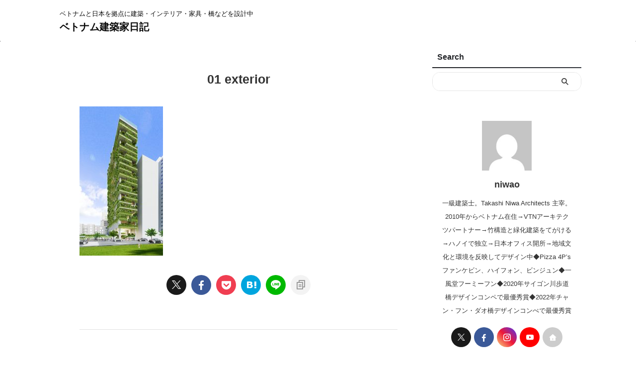

--- FILE ---
content_type: text/html; charset=UTF-8
request_url: https://niwao.com/01-exterior/
body_size: 15523
content:

<!DOCTYPE html>
<!--[if lt IE 7]>
<html class="ie6" dir="ltr" lang="ja" prefix="og: https://ogp.me/ns#"> <![endif]-->
<!--[if IE 7]>
<html class="i7" dir="ltr" lang="ja" prefix="og: https://ogp.me/ns#"> <![endif]-->
<!--[if IE 8]>
<html class="ie" dir="ltr" lang="ja" prefix="og: https://ogp.me/ns#"> <![endif]-->
<!--[if gt IE 8]><!-->
<html dir="ltr" lang="ja" prefix="og: https://ogp.me/ns#" class="s-navi-right s-navi-search-overlay  toc-style-default">
	<!--<![endif]-->
	<head prefix="og: http://ogp.me/ns# fb: http://ogp.me/ns/fb# article: http://ogp.me/ns/article#">
		
	<!-- Global site tag (gtag.js) - Google Analytics -->
	<script async src="https://www.googletagmanager.com/gtag/js?id=UA-39063593-2"></script>
	<script>
	  window.dataLayer = window.dataLayer || [];
	  function gtag(){dataLayer.push(arguments);}
	  gtag('js', new Date());

	  gtag('config', 'UA-39063593-2');
	</script>
			<meta charset="UTF-8" >
		<meta name="viewport" content="width=device-width,initial-scale=1.0,user-scalable=no,viewport-fit=cover">
		<meta name="format-detection" content="telephone=no" >
		<meta name="referrer" content="no-referrer-when-downgrade"/>

					<meta name="robots" content="noindex,follow">
		
		<link rel="alternate" type="application/rss+xml" title="ベトナム建築家日記 RSS Feed" href="https://niwao.com/feed/" />
		<link rel="pingback" href="https://niwao.com/xmlrpc.php" >
		<!--[if lt IE 9]>
		<script src="https://niwao.com/wp-content/themes/affinger/js/html5shiv.js"></script>
		<![endif]-->
					<style>img:is([sizes="auto" i], [sizes^="auto," i]) { contain-intrinsic-size: 3000px 1500px }</style>
	
		<!-- All in One SEO 4.7.9 - aioseo.com -->
	<meta name="robots" content="max-image-preview:large" />
	<meta name="author" content="niwao"/>
	<link rel="canonical" href="https://niwao.com/01-exterior/" />
	<meta name="generator" content="All in One SEO (AIOSEO) 4.7.9" />
		<meta property="og:locale" content="ja_JP" />
		<meta property="og:site_name" content="ベトナム建築家日記 | ベトナムと日本を拠点に建築・インテリア・家具・橋などを設計中" />
		<meta property="og:type" content="article" />
		<meta property="og:title" content="01 exterior | ベトナム建築家日記" />
		<meta property="og:url" content="https://niwao.com/01-exterior/" />
		<meta property="article:published_time" content="2021-07-11T15:42:46+00:00" />
		<meta property="article:modified_time" content="2021-07-11T15:42:46+00:00" />
		<meta name="twitter:card" content="summary" />
		<meta name="twitter:title" content="01 exterior | ベトナム建築家日記" />
		<script type="application/ld+json" class="aioseo-schema">
			{"@context":"https:\/\/schema.org","@graph":[{"@type":"BreadcrumbList","@id":"https:\/\/niwao.com\/01-exterior\/#breadcrumblist","itemListElement":[{"@type":"ListItem","@id":"https:\/\/niwao.com\/#listItem","position":1,"name":"\u5bb6","item":"https:\/\/niwao.com\/","nextItem":{"@type":"ListItem","@id":"https:\/\/niwao.com\/01-exterior\/#listItem","name":"01 exterior"}},{"@type":"ListItem","@id":"https:\/\/niwao.com\/01-exterior\/#listItem","position":2,"name":"01 exterior","previousItem":{"@type":"ListItem","@id":"https:\/\/niwao.com\/#listItem","name":"\u5bb6"}}]},{"@type":"ItemPage","@id":"https:\/\/niwao.com\/01-exterior\/#itempage","url":"https:\/\/niwao.com\/01-exterior\/","name":"01 exterior | \u30d9\u30c8\u30ca\u30e0\u5efa\u7bc9\u5bb6\u65e5\u8a18","inLanguage":"ja","isPartOf":{"@id":"https:\/\/niwao.com\/#website"},"breadcrumb":{"@id":"https:\/\/niwao.com\/01-exterior\/#breadcrumblist"},"author":{"@id":"https:\/\/niwao.com\/author\/niwatta\/#author"},"creator":{"@id":"https:\/\/niwao.com\/author\/niwatta\/#author"},"datePublished":"2021-07-12T00:42:46+09:00","dateModified":"2021-07-12T00:42:46+09:00"},{"@type":"Person","@id":"https:\/\/niwao.com\/#person","name":"niwao","image":{"@type":"ImageObject","@id":"https:\/\/niwao.com\/01-exterior\/#personImage","url":"https:\/\/secure.gravatar.com\/avatar\/778179f4f2b2411403d9cf0087a977d9?s=96&d=mm&r=g","width":96,"height":96,"caption":"niwao"}},{"@type":"Person","@id":"https:\/\/niwao.com\/author\/niwatta\/#author","url":"https:\/\/niwao.com\/author\/niwatta\/","name":"niwao","image":{"@type":"ImageObject","@id":"https:\/\/niwao.com\/01-exterior\/#authorImage","url":"https:\/\/secure.gravatar.com\/avatar\/778179f4f2b2411403d9cf0087a977d9?s=96&d=mm&r=g","width":96,"height":96,"caption":"niwao"}},{"@type":"WebSite","@id":"https:\/\/niwao.com\/#website","url":"https:\/\/niwao.com\/","name":"\u30d9\u30c8\u30ca\u30e0\u5efa\u7bc9\u5bb6\u65e5\u8a18","description":"\u30d9\u30c8\u30ca\u30e0\u3068\u65e5\u672c\u3092\u62e0\u70b9\u306b\u5efa\u7bc9\u30fb\u30a4\u30f3\u30c6\u30ea\u30a2\u30fb\u5bb6\u5177\u30fb\u6a4b\u306a\u3069\u3092\u8a2d\u8a08\u4e2d","inLanguage":"ja","publisher":{"@id":"https:\/\/niwao.com\/#person"}}]}
		</script>
		<!-- All in One SEO -->

<title>01 exterior | ベトナム建築家日記</title>
<link rel='dns-prefetch' href='//ajax.googleapis.com' />
<script type="text/javascript">
/* <![CDATA[ */
window._wpemojiSettings = {"baseUrl":"https:\/\/s.w.org\/images\/core\/emoji\/15.0.3\/72x72\/","ext":".png","svgUrl":"https:\/\/s.w.org\/images\/core\/emoji\/15.0.3\/svg\/","svgExt":".svg","source":{"concatemoji":"https:\/\/niwao.com\/wp-includes\/js\/wp-emoji-release.min.js?ver=6.7.2"}};
/*! This file is auto-generated */
!function(i,n){var o,s,e;function c(e){try{var t={supportTests:e,timestamp:(new Date).valueOf()};sessionStorage.setItem(o,JSON.stringify(t))}catch(e){}}function p(e,t,n){e.clearRect(0,0,e.canvas.width,e.canvas.height),e.fillText(t,0,0);var t=new Uint32Array(e.getImageData(0,0,e.canvas.width,e.canvas.height).data),r=(e.clearRect(0,0,e.canvas.width,e.canvas.height),e.fillText(n,0,0),new Uint32Array(e.getImageData(0,0,e.canvas.width,e.canvas.height).data));return t.every(function(e,t){return e===r[t]})}function u(e,t,n){switch(t){case"flag":return n(e,"\ud83c\udff3\ufe0f\u200d\u26a7\ufe0f","\ud83c\udff3\ufe0f\u200b\u26a7\ufe0f")?!1:!n(e,"\ud83c\uddfa\ud83c\uddf3","\ud83c\uddfa\u200b\ud83c\uddf3")&&!n(e,"\ud83c\udff4\udb40\udc67\udb40\udc62\udb40\udc65\udb40\udc6e\udb40\udc67\udb40\udc7f","\ud83c\udff4\u200b\udb40\udc67\u200b\udb40\udc62\u200b\udb40\udc65\u200b\udb40\udc6e\u200b\udb40\udc67\u200b\udb40\udc7f");case"emoji":return!n(e,"\ud83d\udc26\u200d\u2b1b","\ud83d\udc26\u200b\u2b1b")}return!1}function f(e,t,n){var r="undefined"!=typeof WorkerGlobalScope&&self instanceof WorkerGlobalScope?new OffscreenCanvas(300,150):i.createElement("canvas"),a=r.getContext("2d",{willReadFrequently:!0}),o=(a.textBaseline="top",a.font="600 32px Arial",{});return e.forEach(function(e){o[e]=t(a,e,n)}),o}function t(e){var t=i.createElement("script");t.src=e,t.defer=!0,i.head.appendChild(t)}"undefined"!=typeof Promise&&(o="wpEmojiSettingsSupports",s=["flag","emoji"],n.supports={everything:!0,everythingExceptFlag:!0},e=new Promise(function(e){i.addEventListener("DOMContentLoaded",e,{once:!0})}),new Promise(function(t){var n=function(){try{var e=JSON.parse(sessionStorage.getItem(o));if("object"==typeof e&&"number"==typeof e.timestamp&&(new Date).valueOf()<e.timestamp+604800&&"object"==typeof e.supportTests)return e.supportTests}catch(e){}return null}();if(!n){if("undefined"!=typeof Worker&&"undefined"!=typeof OffscreenCanvas&&"undefined"!=typeof URL&&URL.createObjectURL&&"undefined"!=typeof Blob)try{var e="postMessage("+f.toString()+"("+[JSON.stringify(s),u.toString(),p.toString()].join(",")+"));",r=new Blob([e],{type:"text/javascript"}),a=new Worker(URL.createObjectURL(r),{name:"wpTestEmojiSupports"});return void(a.onmessage=function(e){c(n=e.data),a.terminate(),t(n)})}catch(e){}c(n=f(s,u,p))}t(n)}).then(function(e){for(var t in e)n.supports[t]=e[t],n.supports.everything=n.supports.everything&&n.supports[t],"flag"!==t&&(n.supports.everythingExceptFlag=n.supports.everythingExceptFlag&&n.supports[t]);n.supports.everythingExceptFlag=n.supports.everythingExceptFlag&&!n.supports.flag,n.DOMReady=!1,n.readyCallback=function(){n.DOMReady=!0}}).then(function(){return e}).then(function(){var e;n.supports.everything||(n.readyCallback(),(e=n.source||{}).concatemoji?t(e.concatemoji):e.wpemoji&&e.twemoji&&(t(e.twemoji),t(e.wpemoji)))}))}((window,document),window._wpemojiSettings);
/* ]]> */
</script>
<style id='wp-emoji-styles-inline-css' type='text/css'>

	img.wp-smiley, img.emoji {
		display: inline !important;
		border: none !important;
		box-shadow: none !important;
		height: 1em !important;
		width: 1em !important;
		margin: 0 0.07em !important;
		vertical-align: -0.1em !important;
		background: none !important;
		padding: 0 !important;
	}
</style>
<link rel='stylesheet' id='wp-block-library-css' href='https://niwao.com/wp-includes/css/dist/block-library/style.min.css?ver=6.7.2' type='text/css' media='all' />
<style id='classic-theme-styles-inline-css' type='text/css'>
/*! This file is auto-generated */
.wp-block-button__link{color:#fff;background-color:#32373c;border-radius:9999px;box-shadow:none;text-decoration:none;padding:calc(.667em + 2px) calc(1.333em + 2px);font-size:1.125em}.wp-block-file__button{background:#32373c;color:#fff;text-decoration:none}
</style>
<style id='global-styles-inline-css' type='text/css'>
:root{--wp--preset--aspect-ratio--square: 1;--wp--preset--aspect-ratio--4-3: 4/3;--wp--preset--aspect-ratio--3-4: 3/4;--wp--preset--aspect-ratio--3-2: 3/2;--wp--preset--aspect-ratio--2-3: 2/3;--wp--preset--aspect-ratio--16-9: 16/9;--wp--preset--aspect-ratio--9-16: 9/16;--wp--preset--color--black: #000000;--wp--preset--color--cyan-bluish-gray: #abb8c3;--wp--preset--color--white: #ffffff;--wp--preset--color--pale-pink: #f78da7;--wp--preset--color--vivid-red: #cf2e2e;--wp--preset--color--luminous-vivid-orange: #ff6900;--wp--preset--color--luminous-vivid-amber: #fcb900;--wp--preset--color--light-green-cyan: #eefaff;--wp--preset--color--vivid-green-cyan: #00d084;--wp--preset--color--pale-cyan-blue: #8ed1fc;--wp--preset--color--vivid-cyan-blue: #0693e3;--wp--preset--color--vivid-purple: #9b51e0;--wp--preset--color--soft-red: #e92f3d;--wp--preset--color--light-grayish-red: #fdf0f2;--wp--preset--color--vivid-yellow: #ffc107;--wp--preset--color--very-pale-yellow: #fffde7;--wp--preset--color--very-light-gray: #fafafa;--wp--preset--color--very-dark-gray: #313131;--wp--preset--color--original-color-a: #222428;--wp--preset--color--original-color-b: #34373d;--wp--preset--color--original-color-c: #FAFAFA;--wp--preset--color--original-color-d: #ffffff;--wp--preset--gradient--vivid-cyan-blue-to-vivid-purple: linear-gradient(135deg,rgba(6,147,227,1) 0%,rgb(155,81,224) 100%);--wp--preset--gradient--light-green-cyan-to-vivid-green-cyan: linear-gradient(135deg,rgb(122,220,180) 0%,rgb(0,208,130) 100%);--wp--preset--gradient--luminous-vivid-amber-to-luminous-vivid-orange: linear-gradient(135deg,rgba(252,185,0,1) 0%,rgba(255,105,0,1) 100%);--wp--preset--gradient--luminous-vivid-orange-to-vivid-red: linear-gradient(135deg,rgba(255,105,0,1) 0%,rgb(207,46,46) 100%);--wp--preset--gradient--very-light-gray-to-cyan-bluish-gray: linear-gradient(135deg,rgb(238,238,238) 0%,rgb(169,184,195) 100%);--wp--preset--gradient--cool-to-warm-spectrum: linear-gradient(135deg,rgb(74,234,220) 0%,rgb(151,120,209) 20%,rgb(207,42,186) 40%,rgb(238,44,130) 60%,rgb(251,105,98) 80%,rgb(254,248,76) 100%);--wp--preset--gradient--blush-light-purple: linear-gradient(135deg,rgb(255,206,236) 0%,rgb(152,150,240) 100%);--wp--preset--gradient--blush-bordeaux: linear-gradient(135deg,rgb(254,205,165) 0%,rgb(254,45,45) 50%,rgb(107,0,62) 100%);--wp--preset--gradient--luminous-dusk: linear-gradient(135deg,rgb(255,203,112) 0%,rgb(199,81,192) 50%,rgb(65,88,208) 100%);--wp--preset--gradient--pale-ocean: linear-gradient(135deg,rgb(255,245,203) 0%,rgb(182,227,212) 50%,rgb(51,167,181) 100%);--wp--preset--gradient--electric-grass: linear-gradient(135deg,rgb(202,248,128) 0%,rgb(113,206,126) 100%);--wp--preset--gradient--midnight: linear-gradient(135deg,rgb(2,3,129) 0%,rgb(40,116,252) 100%);--wp--preset--font-size--small: .8em;--wp--preset--font-size--medium: 20px;--wp--preset--font-size--large: 1.5em;--wp--preset--font-size--x-large: 42px;--wp--preset--font-size--st-regular: 1em;--wp--preset--font-size--huge: 3em;--wp--preset--spacing--20: 0.44rem;--wp--preset--spacing--30: 0.67rem;--wp--preset--spacing--40: 1rem;--wp--preset--spacing--50: 1.5rem;--wp--preset--spacing--60: 2.25rem;--wp--preset--spacing--70: 3.38rem;--wp--preset--spacing--80: 5.06rem;--wp--preset--shadow--natural: 6px 6px 9px rgba(0, 0, 0, 0.2);--wp--preset--shadow--deep: 12px 12px 50px rgba(0, 0, 0, 0.4);--wp--preset--shadow--sharp: 6px 6px 0px rgba(0, 0, 0, 0.2);--wp--preset--shadow--outlined: 6px 6px 0px -3px rgba(255, 255, 255, 1), 6px 6px rgba(0, 0, 0, 1);--wp--preset--shadow--crisp: 6px 6px 0px rgba(0, 0, 0, 1);}:where(.is-layout-flex){gap: 0.5em;}:where(.is-layout-grid){gap: 0.5em;}body .is-layout-flex{display: flex;}.is-layout-flex{flex-wrap: wrap;align-items: center;}.is-layout-flex > :is(*, div){margin: 0;}body .is-layout-grid{display: grid;}.is-layout-grid > :is(*, div){margin: 0;}:where(.wp-block-columns.is-layout-flex){gap: 2em;}:where(.wp-block-columns.is-layout-grid){gap: 2em;}:where(.wp-block-post-template.is-layout-flex){gap: 1.25em;}:where(.wp-block-post-template.is-layout-grid){gap: 1.25em;}.has-black-color{color: var(--wp--preset--color--black) !important;}.has-cyan-bluish-gray-color{color: var(--wp--preset--color--cyan-bluish-gray) !important;}.has-white-color{color: var(--wp--preset--color--white) !important;}.has-pale-pink-color{color: var(--wp--preset--color--pale-pink) !important;}.has-vivid-red-color{color: var(--wp--preset--color--vivid-red) !important;}.has-luminous-vivid-orange-color{color: var(--wp--preset--color--luminous-vivid-orange) !important;}.has-luminous-vivid-amber-color{color: var(--wp--preset--color--luminous-vivid-amber) !important;}.has-light-green-cyan-color{color: var(--wp--preset--color--light-green-cyan) !important;}.has-vivid-green-cyan-color{color: var(--wp--preset--color--vivid-green-cyan) !important;}.has-pale-cyan-blue-color{color: var(--wp--preset--color--pale-cyan-blue) !important;}.has-vivid-cyan-blue-color{color: var(--wp--preset--color--vivid-cyan-blue) !important;}.has-vivid-purple-color{color: var(--wp--preset--color--vivid-purple) !important;}.has-black-background-color{background-color: var(--wp--preset--color--black) !important;}.has-cyan-bluish-gray-background-color{background-color: var(--wp--preset--color--cyan-bluish-gray) !important;}.has-white-background-color{background-color: var(--wp--preset--color--white) !important;}.has-pale-pink-background-color{background-color: var(--wp--preset--color--pale-pink) !important;}.has-vivid-red-background-color{background-color: var(--wp--preset--color--vivid-red) !important;}.has-luminous-vivid-orange-background-color{background-color: var(--wp--preset--color--luminous-vivid-orange) !important;}.has-luminous-vivid-amber-background-color{background-color: var(--wp--preset--color--luminous-vivid-amber) !important;}.has-light-green-cyan-background-color{background-color: var(--wp--preset--color--light-green-cyan) !important;}.has-vivid-green-cyan-background-color{background-color: var(--wp--preset--color--vivid-green-cyan) !important;}.has-pale-cyan-blue-background-color{background-color: var(--wp--preset--color--pale-cyan-blue) !important;}.has-vivid-cyan-blue-background-color{background-color: var(--wp--preset--color--vivid-cyan-blue) !important;}.has-vivid-purple-background-color{background-color: var(--wp--preset--color--vivid-purple) !important;}.has-black-border-color{border-color: var(--wp--preset--color--black) !important;}.has-cyan-bluish-gray-border-color{border-color: var(--wp--preset--color--cyan-bluish-gray) !important;}.has-white-border-color{border-color: var(--wp--preset--color--white) !important;}.has-pale-pink-border-color{border-color: var(--wp--preset--color--pale-pink) !important;}.has-vivid-red-border-color{border-color: var(--wp--preset--color--vivid-red) !important;}.has-luminous-vivid-orange-border-color{border-color: var(--wp--preset--color--luminous-vivid-orange) !important;}.has-luminous-vivid-amber-border-color{border-color: var(--wp--preset--color--luminous-vivid-amber) !important;}.has-light-green-cyan-border-color{border-color: var(--wp--preset--color--light-green-cyan) !important;}.has-vivid-green-cyan-border-color{border-color: var(--wp--preset--color--vivid-green-cyan) !important;}.has-pale-cyan-blue-border-color{border-color: var(--wp--preset--color--pale-cyan-blue) !important;}.has-vivid-cyan-blue-border-color{border-color: var(--wp--preset--color--vivid-cyan-blue) !important;}.has-vivid-purple-border-color{border-color: var(--wp--preset--color--vivid-purple) !important;}.has-vivid-cyan-blue-to-vivid-purple-gradient-background{background: var(--wp--preset--gradient--vivid-cyan-blue-to-vivid-purple) !important;}.has-light-green-cyan-to-vivid-green-cyan-gradient-background{background: var(--wp--preset--gradient--light-green-cyan-to-vivid-green-cyan) !important;}.has-luminous-vivid-amber-to-luminous-vivid-orange-gradient-background{background: var(--wp--preset--gradient--luminous-vivid-amber-to-luminous-vivid-orange) !important;}.has-luminous-vivid-orange-to-vivid-red-gradient-background{background: var(--wp--preset--gradient--luminous-vivid-orange-to-vivid-red) !important;}.has-very-light-gray-to-cyan-bluish-gray-gradient-background{background: var(--wp--preset--gradient--very-light-gray-to-cyan-bluish-gray) !important;}.has-cool-to-warm-spectrum-gradient-background{background: var(--wp--preset--gradient--cool-to-warm-spectrum) !important;}.has-blush-light-purple-gradient-background{background: var(--wp--preset--gradient--blush-light-purple) !important;}.has-blush-bordeaux-gradient-background{background: var(--wp--preset--gradient--blush-bordeaux) !important;}.has-luminous-dusk-gradient-background{background: var(--wp--preset--gradient--luminous-dusk) !important;}.has-pale-ocean-gradient-background{background: var(--wp--preset--gradient--pale-ocean) !important;}.has-electric-grass-gradient-background{background: var(--wp--preset--gradient--electric-grass) !important;}.has-midnight-gradient-background{background: var(--wp--preset--gradient--midnight) !important;}.has-small-font-size{font-size: var(--wp--preset--font-size--small) !important;}.has-medium-font-size{font-size: var(--wp--preset--font-size--medium) !important;}.has-large-font-size{font-size: var(--wp--preset--font-size--large) !important;}.has-x-large-font-size{font-size: var(--wp--preset--font-size--x-large) !important;}
:where(.wp-block-post-template.is-layout-flex){gap: 1.25em;}:where(.wp-block-post-template.is-layout-grid){gap: 1.25em;}
:where(.wp-block-columns.is-layout-flex){gap: 2em;}:where(.wp-block-columns.is-layout-grid){gap: 2em;}
:root :where(.wp-block-pullquote){font-size: 1.5em;line-height: 1.6;}
</style>
<link rel='stylesheet' id='contact-form-7-css' href='https://niwao.com/wp-content/plugins/contact-form-7/includes/css/styles.css?ver=6.0.3' type='text/css' media='all' />
<link rel='stylesheet' id='st-af-cpt-css' href='https://niwao.com/wp-content/plugins/st-af-cpt/assets/css/style.css?ver=1.0.0' type='text/css' media='all' />
<link rel='stylesheet' id='normalize-css' href='https://niwao.com/wp-content/themes/affinger/css/normalize.css?ver=1.5.9' type='text/css' media='all' />
<link rel='stylesheet' id='st_svg-css' href='https://niwao.com/wp-content/themes/affinger/st_svg/style.css?ver=20210719' type='text/css' media='all' />
<link rel='stylesheet' id='slick-css' href='https://niwao.com/wp-content/themes/affinger/vendor/slick/slick.css?ver=1.8.0' type='text/css' media='all' />
<link rel='stylesheet' id='slick-theme-css' href='https://niwao.com/wp-content/themes/affinger/vendor/slick/slick-theme.css?ver=1.8.0' type='text/css' media='all' />
<link rel='stylesheet' id='style-css' href='https://niwao.com/wp-content/themes/affinger/style.css?ver=20210719' type='text/css' media='all' />
<link rel='stylesheet' id='child-style-css' href='https://niwao.com/wp-content/themes/affinger-child/style.css?ver=20210719' type='text/css' media='all' />
<link rel='stylesheet' id='single-css' href='https://niwao.com/wp-content/themes/affinger/st-rankcss.php' type='text/css' media='all' />
<style id='akismet-widget-style-inline-css' type='text/css'>

			.a-stats {
				--akismet-color-mid-green: #357b49;
				--akismet-color-white: #fff;
				--akismet-color-light-grey: #f6f7f7;

				max-width: 350px;
				width: auto;
			}

			.a-stats * {
				all: unset;
				box-sizing: border-box;
			}

			.a-stats strong {
				font-weight: 600;
			}

			.a-stats a.a-stats__link,
			.a-stats a.a-stats__link:visited,
			.a-stats a.a-stats__link:active {
				background: var(--akismet-color-mid-green);
				border: none;
				box-shadow: none;
				border-radius: 8px;
				color: var(--akismet-color-white);
				cursor: pointer;
				display: block;
				font-family: -apple-system, BlinkMacSystemFont, 'Segoe UI', 'Roboto', 'Oxygen-Sans', 'Ubuntu', 'Cantarell', 'Helvetica Neue', sans-serif;
				font-weight: 500;
				padding: 12px;
				text-align: center;
				text-decoration: none;
				transition: all 0.2s ease;
			}

			/* Extra specificity to deal with TwentyTwentyOne focus style */
			.widget .a-stats a.a-stats__link:focus {
				background: var(--akismet-color-mid-green);
				color: var(--akismet-color-white);
				text-decoration: none;
			}

			.a-stats a.a-stats__link:hover {
				filter: brightness(110%);
				box-shadow: 0 4px 12px rgba(0, 0, 0, 0.06), 0 0 2px rgba(0, 0, 0, 0.16);
			}

			.a-stats .count {
				color: var(--akismet-color-white);
				display: block;
				font-size: 1.5em;
				line-height: 1.4;
				padding: 0 13px;
				white-space: nowrap;
			}
		
</style>
<link rel='stylesheet' id='st-themecss-css' href='https://niwao.com/wp-content/themes/affinger/st-themecss-loader.php?ver=6.7.2' type='text/css' media='all' />
<script type="text/javascript" src="//ajax.googleapis.com/ajax/libs/jquery/1.11.3/jquery.min.js?ver=1.11.3" id="jquery-js"></script>
<link rel="https://api.w.org/" href="https://niwao.com/wp-json/" /><link rel="alternate" title="JSON" type="application/json" href="https://niwao.com/wp-json/wp/v2/media/1129" /><link rel='shortlink' href='https://niwao.com/?p=1129' />
<link rel="alternate" title="oEmbed (JSON)" type="application/json+oembed" href="https://niwao.com/wp-json/oembed/1.0/embed?url=https%3A%2F%2Fniwao.com%2F01-exterior%2F" />
<link rel="alternate" title="oEmbed (XML)" type="text/xml+oembed" href="https://niwao.com/wp-json/oembed/1.0/embed?url=https%3A%2F%2Fniwao.com%2F01-exterior%2F&#038;format=xml" />
<!-- Analytics by WP Statistics - https://wp-statistics.com -->
<meta name="google-site-verification" content="frL87t-UwvBX_pKJPy-E006cdRnfwyh-IfSjwQAKQa4" />
<script type="text/javascript" src="//webfonts.sakura.ne.jp/js/sakurav3.js"></script>
<noscript><style>.lazyload[data-src]{display:none !important;}</style></noscript><style>.lazyload{background-image:none !important;}.lazyload:before{background-image:none !important;}</style><style type="text/css">.broken_link, a.broken_link {
	text-decoration: line-through;
}</style>		<style type="text/css" id="wp-custom-css">
			#footer .footerlogo{

display:none;

/*サイトタイトル非表示*/

}

.recaptcha_policy {
  padding: 0;
  margin: 0;
  text-align: center;
  font-size: 11px !important;
  color: #444 !important;
}
.recaptcha_policy a {
  font-size: 11px !important;
  color: #111 !important;
}

.grecaptcha-badge { visibility: hidden; }		</style>
				
<!-- OGP -->

<meta property="og:type" content="article">
<meta property="og:title" content="01 exterior">
<meta property="og:url" content="https://niwao.com/01-exterior/">
<meta property="og:description" content="">
<meta property="og:site_name" content="ベトナム建築家日記">
<meta property="og:image" content="https://niwao.com/wp-content/uploads/2021/07/01-exterior-168x300.jpg">


	<meta property="article:published_time" content="2021-07-12T00:42:46+09:00" />
			<meta property="article:modified_time" content="2021-07-12T00:42:46+09:00" />
		<meta property="article:author" content="niwao" />

<!-- /OGP -->
		


<script>
	(function (window, document, $, undefined) {
		'use strict';

		var SlideBox = (function () {
			/**
			 * @param $element
			 *
			 * @constructor
			 */
			function SlideBox($element) {
				this._$element = $element;
			}

			SlideBox.prototype.$content = function () {
				return this._$element.find('[data-st-slidebox-content]');
			};

			SlideBox.prototype.$toggle = function () {
				return this._$element.find('[data-st-slidebox-toggle]');
			};

			SlideBox.prototype.$icon = function () {
				return this._$element.find('[data-st-slidebox-icon]');
			};

			SlideBox.prototype.$text = function () {
				return this._$element.find('[data-st-slidebox-text]');
			};

			SlideBox.prototype.is_expanded = function () {
				return !!(this._$element.filter('[data-st-slidebox-expanded="true"]').length);
			};

			SlideBox.prototype.expand = function () {
				var self = this;

				this.$content().slideDown()
					.promise()
					.then(function () {
						var $icon = self.$icon();
						var $text = self.$text();

						$icon.removeClass($icon.attr('data-st-slidebox-icon-collapsed'))
							.addClass($icon.attr('data-st-slidebox-icon-expanded'))

						$text.text($text.attr('data-st-slidebox-text-expanded'))

						self._$element.removeClass('is-collapsed')
							.addClass('is-expanded');

						self._$element.attr('data-st-slidebox-expanded', 'true');
					});
			};

			SlideBox.prototype.collapse = function () {
				var self = this;

				this.$content().slideUp()
					.promise()
					.then(function () {
						var $icon = self.$icon();
						var $text = self.$text();

						$icon.removeClass($icon.attr('data-st-slidebox-icon-expanded'))
							.addClass($icon.attr('data-st-slidebox-icon-collapsed'))

						$text.text($text.attr('data-st-slidebox-text-collapsed'))

						self._$element.removeClass('is-expanded')
							.addClass('is-collapsed');

						self._$element.attr('data-st-slidebox-expanded', 'false');
					});
			};

			SlideBox.prototype.toggle = function () {
				if (this.is_expanded()) {
					this.collapse();
				} else {
					this.expand();
				}
			};

			SlideBox.prototype.add_event_listeners = function () {
				var self = this;

				this.$toggle().on('click', function (event) {
					self.toggle();
				});
			};

			SlideBox.prototype.initialize = function () {
				this.add_event_listeners();
			};

			return SlideBox;
		}());

		function on_ready() {
			var slideBoxes = [];

			$('[data-st-slidebox]').each(function () {
				var $element = $(this);
				var slideBox = new SlideBox($element);

				slideBoxes.push(slideBox);

				slideBox.initialize();
			});

			return slideBoxes;
		}

		$(on_ready);
	}(window, window.document, jQuery));
</script>


<script>
	(function (window, document, $, undefined) {
		'use strict';

		$(function(){
			/* 第一階層のみの目次にクラスを挿入 */
			$("#toc_container:not(:has(ul ul))").addClass("only-toc");
			/* アコーディオンメニュー内のカテゴリーにクラス追加 */
			$(".st-ac-box ul:has(.cat-item)").each(function(){
				$(this).addClass("st-ac-cat");
			});
		});
	}(window, window.document, jQuery));
</script>

<script>
	(function (window, document, $, undefined) {
		'use strict';

		$(function(){
										$( '.post h5:not([class^="is-style-st-heading-custom-"]):not([class*=" is-style-st-heading-custom-"]):not(.st-css-no):not(.st-matome):not(.rankh5):not(.point):not(.st-cardbox-t):not(.popular-t):not(.kanren-t):not(.popular-t):not(.post-card-title)' ).wrap( '<div class="st-h5husen-shadow"></div>' );
				$( '.h5modoki' ).wrap( '<div class="st-h5husen-shadow"></div>' );
						$('.st-star').parent('.rankh4').css('padding-bottom','5px'); // スターがある場合のランキング見出し調整
		});
	}(window, window.document, jQuery));
</script>




	<script>
		(function (window, document, $, undefined) {
			'use strict';

			$(function() {
				$('.is-style-st-paragraph-kaiwa').wrapInner('<span class="st-paragraph-kaiwa-text">');
			});
		}(window, window.document, jQuery));
	</script>

	<script>
		(function (window, document, $, undefined) {
			'use strict';

			$(function() {
				$('.is-style-st-paragraph-kaiwa-b').wrapInner('<span class="st-paragraph-kaiwa-text">');
			});
		}(window, window.document, jQuery));
	</script>

<script>
	/* Gutenbergスタイルを調整 */
	(function (window, document, $, undefined) {
		'use strict';

		$(function() {
			$( '[class^="is-style-st-paragraph-"],[class*=" is-style-st-paragraph-"]' ).wrapInner( '<span class="st-noflex"></span>' );
		});
	}(window, window.document, jQuery));
</script>





			</head>
	<body ontouchstart="" class="attachment attachment-template-default single single-attachment postid-1129 attachmentid-1129 attachment-jpeg st-af-ex not-front-page" >				<div id="st-ami">
				<div id="wrapper" class="" ontouchstart="">
				<div id="wrapper-in">

					

<header id="">
	<div id="header-full">
		<div id="headbox-bg-fixed">
			<div id="headbox-bg">
				<div id="headbox">

						<nav id="s-navi" class="pcnone" data-st-nav data-st-nav-type="normal">
		<dl class="acordion is-active" data-st-nav-primary>
			<dt class="trigger">
				<p class="acordion_button"><span class="op op-menu has-text"><i class="st-fa st-svg-menu"></i></span></p>

				
									<div id="st-mobile-logo"></div>
				
				<!-- 追加メニュー -->
				
				<!-- 追加メニュー2 -->
				
			</dt>

			<dd class="acordion_tree">
				<div class="acordion_tree_content">

					
					<div class="menu-%e3%82%b0%e3%83%ad%e3%83%bc%e3%83%90%e3%83%ab%e3%83%8a%e3%83%93-container"><ul id="menu-%e3%82%b0%e3%83%ad%e3%83%bc%e3%83%90%e3%83%ab%e3%83%8a%e3%83%93" class="menu"><li id="menu-item-1153" class="menu-item menu-item-type-custom menu-item-object-custom menu-item-1153"><a href="https://takashiniwa.com/ja/about-takashi-niwa/"><span class="menu-item-label">プロフィール(事務所のサイト)</span></a></li>
<li id="menu-item-770" class="menu-item menu-item-type-custom menu-item-object-custom menu-item-770"><a href="https://takashiniwa.com/ja/category/work-jp/"><span class="menu-item-label">仕事(事務所のサイト)</span></a></li>
<li id="menu-item-162" class="menu-item menu-item-type-post_type menu-item-object-page menu-item-162"><a href="https://niwao.com/contact/"><span class="menu-item-label">お問い合わせ</span></a></li>
</ul></div>
					<div class="clear"></div>

					
				</div>
			</dd>

					</dl>

					</nav>

											<div id="header-l">
							
							<div id="st-text-logo">
								
    
		
			<!-- キャプション -->
			
				          		 	 <p class="descr sitenametop">
           		     	ベトナムと日本を拠点に建築・インテリア・家具・橋などを設計中           			 </p>
				
			
			<!-- ロゴ又はブログ名 -->
			          		  <p class="sitename"><a href="https://niwao.com/">
              		                  		    ベトナム建築家日記               		           		  </a></p>
        				<!-- ロゴ又はブログ名ここまで -->

		
	
							</div>
						</div><!-- /#header-l -->
					
					<div id="header-r" class="smanone">
						
					</div><!-- /#header-r -->

				</div><!-- /#headbox -->
			</div><!-- /#headbox-bg clearfix -->
		</div><!-- /#headbox-bg-fixed -->

		
		
		
		
			

			<div id="gazou-wide">
					<div id="st-menubox">
			<div id="st-menuwide">
				<div id="st-menuwide-fixed">
									</div>
			</div>
		</div>
										<div id="st-headerbox">
						<div id="st-header">
						</div>
					</div>
									</div>
		
	</div><!-- #header-full -->

	





</header>

					<div id="content-w">

						
						
	
			<div id="st-header-post-under-box" class="st-header-post-no-data "
		     style="">
			<div class="st-dark-cover">
							</div>
		</div>
	
<div id="content" class="clearfix">
	<div id="contentInner">
		<main>
			<article>
														<div id="post-1129" class="post st-custom post-1129 attachment type-attachment status-inherit hentry">
				
					
					
					
					<!--ぱんくず -->
										<!--/ ぱんくず -->

					<!--ループ開始 -->
															
																								
						<h1 class="entry-title">01 exterior</h1>

						
	<div class="blogbox st-hide">
		<p><span class="kdate">
								<i class="st-fa st-svg-clock-o"></i><time class="updated" datetime="2021-07-12T00:42:46+0900">2021年7月12日</time>
						</span></p>
	</div>
					
					
					
					
					<div class="mainbox">
						<div id="nocopy" ><!-- コピー禁止エリアここから -->
																						
							
							
							<div class="entry-content">
								<p class="attachment"><a href='https://niwao.com/wp-content/uploads/2021/07/01-exterior.jpg'><img decoding="async" width="168" height="300" src="[data-uri]" class="attachment-medium size-medium lazyload" alt=""   data-src="https://niwao.com/wp-content/uploads/2021/07/01-exterior-168x300.jpg" data-srcset="https://niwao.com/wp-content/uploads/2021/07/01-exterior-168x300.jpg 168w, https://niwao.com/wp-content/uploads/2021/07/01-exterior-573x1024.jpg 573w, https://niwao.com/wp-content/uploads/2021/07/01-exterior-768x1373.jpg 768w, https://niwao.com/wp-content/uploads/2021/07/01-exterior-859x1536.jpg 859w, https://niwao.com/wp-content/uploads/2021/07/01-exterior.jpg 1074w" data-sizes="auto" data-eio-rwidth="168" data-eio-rheight="300" /><noscript><img decoding="async" width="168" height="300" src="https://niwao.com/wp-content/uploads/2021/07/01-exterior-168x300.jpg" class="attachment-medium size-medium" alt="" srcset="https://niwao.com/wp-content/uploads/2021/07/01-exterior-168x300.jpg 168w, https://niwao.com/wp-content/uploads/2021/07/01-exterior-573x1024.jpg 573w, https://niwao.com/wp-content/uploads/2021/07/01-exterior-768x1373.jpg 768w, https://niwao.com/wp-content/uploads/2021/07/01-exterior-859x1536.jpg 859w, https://niwao.com/wp-content/uploads/2021/07/01-exterior.jpg 1074w" sizes="(max-width: 168px) 100vw, 168px" data-eio="l" /></noscript></a></p>
							</div>
						</div><!-- コピー禁止エリアここまで -->

												
					<div class="adbox">
				
							
	
									<div style="padding-top:10px;">
						
		
	
					</div>
							</div>
			

						
					</div><!-- .mainboxここまで -->

																
					
					
	
	<div class="sns st-sns-singular">
	<ul class="clearfix">
					<!--ツイートボタン-->
			<li class="twitter">
			<a rel="nofollow" onclick="window.open('//twitter.com/intent/tweet?url=https%3A%2F%2Fniwao.com%2F01-exterior%2F&text=01%20exterior&tw_p=tweetbutton', '', 'width=500,height=450'); return false;" title="twitter"><i class="st-fa st-svg-twitter"></i><span class="snstext " >Post</span></a>
			</li>
		
					<!--シェアボタン-->
			<li class="facebook">
			<a href="//www.facebook.com/sharer.php?src=bm&u=https%3A%2F%2Fniwao.com%2F01-exterior%2F&t=01%20exterior" target="_blank" rel="nofollow noopener" title="facebook"><i class="st-fa st-svg-facebook"></i><span class="snstext " >Share</span>
			</a>
			</li>
		
					<!--ポケットボタン-->
			<li class="pocket">
			<a rel="nofollow" onclick="window.open('//getpocket.com/edit?url=https%3A%2F%2Fniwao.com%2F01-exterior%2F&title=01%20exterior', '', 'width=500,height=350'); return false;" title="pocket"><i class="st-fa st-svg-get-pocket"></i><span class="snstext " >Pocket</span></a></li>
		
					<!--はてブボタン-->
			<li class="hatebu">
				<a href="//b.hatena.ne.jp/entry/https://niwao.com/01-exterior/" class="hatena-bookmark-button" data-hatena-bookmark-layout="simple" title="01 exterior" rel="nofollow" title="hatenabookmark"><i class="st-fa st-svg-hateb"></i><span class="snstext " >Hatena</span>
				</a><script type="text/javascript" src="//b.st-hatena.com/js/bookmark_button.js" charset="utf-8" async="async"></script>

			</li>
		
		
					<!--LINEボタン-->
			<li class="line">
			<a href="//line.me/R/msg/text/?01%20exterior%0Ahttps%3A%2F%2Fniwao.com%2F01-exterior%2F" target="_blank" rel="nofollow noopener" title="line"><i class="st-fa st-svg-line" aria-hidden="true"></i><span class="snstext" >LINE</span></a>
			</li>
		
		
					<!--URLコピーボタン-->
			<li class="share-copy">
			<a href="#" rel="nofollow" data-st-copy-text="01 exterior / https://niwao.com/01-exterior/" title="urlcopy"><i class="st-fa st-svg-clipboard"></i><span class="snstext" >URLコピー</span></a>
			</li>
		
	</ul>

	</div>

											
					
					<aside>
						<p class="author" style="display:none;"><a href="https://niwao.com/author/niwatta/" title="niwao" class="vcard author"><span class="fn">author</span></a></p>
																		<!--ループ終了-->

																					<hr class="hrcss">

<div id="comments">
	
		<div id="respond" class="comment-respond">
		<h3 id="reply-title" class="comment-reply-title">comment <small><a rel="nofollow" id="cancel-comment-reply-link" href="/01-exterior/#respond" style="display:none;">コメントをキャンセル</a></small></h3><form action="https://niwao.com/wp-comments-post.php" method="post" id="commentform" class="comment-form"><p class="comment-notes"><span id="email-notes">メールアドレスが公開されることはありません。</span> <span class="required-field-message"><span class="required">※</span> が付いている欄は必須項目です</span></p><p class="comment-form-comment"><label for="comment">コメント <span class="required">※</span></label> <textarea id="comment" name="comment" cols="45" rows="8" maxlength="65525" required="required"></textarea></p><p class="comment-form-author"><label for="author">名前 <span class="required">※</span></label> <input id="author" name="author" type="text" value="" size="30" maxlength="245" autocomplete="name" required="required" /></p>
<p class="comment-form-email"><label for="email">メール <span class="required">※</span></label> <input id="email" name="email" type="text" value="" size="30" maxlength="100" aria-describedby="email-notes" autocomplete="email" required="required" /></p>
<p class="comment-form-url"><label for="url">サイト</label> <input id="url" name="url" type="text" value="" size="30" maxlength="200" autocomplete="url" /></p>
<p class="comment-form-cookies-consent"><input id="wp-comment-cookies-consent" name="wp-comment-cookies-consent" type="checkbox" value="yes" /> <label for="wp-comment-cookies-consent">次回のコメントで使用するためブラウザーに自分の名前、メールアドレス、サイトを保存する。</label></p>
<p class="form-submit"><input name="submit" type="submit" id="submit" class="submit" value="送信" /> <input type='hidden' name='comment_post_ID' value='1129' id='comment_post_ID' />
<input type='hidden' name='comment_parent' id='comment_parent' value='0' />
</p><p style="display: none;"><input type="hidden" id="akismet_comment_nonce" name="akismet_comment_nonce" value="ef0da26fee" /></p><p style="display: none !important;" class="akismet-fields-container" data-prefix="ak_"><label>&#916;<textarea name="ak_hp_textarea" cols="45" rows="8" maxlength="100"></textarea></label><input type="hidden" id="ak_js_1" name="ak_js" value="221"/><script>document.getElementById( "ak_js_1" ).setAttribute( "value", ( new Date() ).getTime() );</script></p></form>	</div><!-- #respond -->
	<p class="akismet_comment_form_privacy_notice">This site uses Akismet to reduce spam. <a href="https://akismet.com/privacy/" target="_blank" rel="nofollow noopener">Learn how your comment data is processed.</a></p></div>


<!-- END singer -->
													
						<!--関連記事-->
						
	
	<h4 class="point"><span class="point-in">関連記事</span></h4>

	
<div class="kanren" data-st-load-more-content
     data-st-load-more-id="249ed0d6-5295-499d-aab7-82b53e58d8ce">
			
			
						
			<dl class="clearfix">
				<dt><a href="https://niwao.com/earthquake-condition-in-vietnam/">
						
															<img width="150" height="65" src="[data-uri]" class="attachment-st_thumb150 size-st_thumb150 wp-post-image lazyload" alt="ハノイ周辺の地震" decoding="async"   data-src="https://niwao.com/wp-content/uploads/2014/11/Earthquake_Hanoi.jpg" data-srcset="https://niwao.com/wp-content/uploads/2014/11/Earthquake_Hanoi.jpg 1078w, https://niwao.com/wp-content/uploads/2014/11/Earthquake_Hanoi-300x129.jpg 300w, https://niwao.com/wp-content/uploads/2014/11/Earthquake_Hanoi-1024x442.jpg 1024w, https://niwao.com/wp-content/uploads/2014/11/Earthquake_Hanoi-900x389.jpg 900w" data-sizes="auto" data-eio-rwidth="1078" data-eio-rheight="466" /><noscript><img width="150" height="65" src="https://niwao.com/wp-content/uploads/2014/11/Earthquake_Hanoi.jpg" class="attachment-st_thumb150 size-st_thumb150 wp-post-image" alt="ハノイ周辺の地震" decoding="async" srcset="https://niwao.com/wp-content/uploads/2014/11/Earthquake_Hanoi.jpg 1078w, https://niwao.com/wp-content/uploads/2014/11/Earthquake_Hanoi-300x129.jpg 300w, https://niwao.com/wp-content/uploads/2014/11/Earthquake_Hanoi-1024x442.jpg 1024w, https://niwao.com/wp-content/uploads/2014/11/Earthquake_Hanoi-900x389.jpg 900w" sizes="(max-width: 150px) 100vw, 150px" data-eio="l" /></noscript>							
											</a></dt>
				<dd>
					

					<h5 class="kanren-t">
						<a href="https://niwao.com/earthquake-condition-in-vietnam/">【建築】ベトナムは本当に地震国なのか？</a>
					</h5>

					
					
				</dd>
			</dl>
		
			
						
			<dl class="clearfix">
				<dt><a href="https://niwao.com/twitter-starting-2022/">
						
															<img width="150" height="150" src="[data-uri]" class="attachment-st_thumb150 size-st_thumb150 wp-post-image lazyload" alt="" decoding="async"   data-src="https://niwao.com/wp-content/uploads/2021/07/111DCH08-150x150.jpg" data-srcset="https://niwao.com/wp-content/uploads/2021/07/111DCH08-150x150.jpg 150w, https://niwao.com/wp-content/uploads/2021/07/111DCH08-100x100.jpg 100w" data-sizes="auto" data-eio-rwidth="150" data-eio-rheight="150" /><noscript><img width="150" height="150" src="https://niwao.com/wp-content/uploads/2021/07/111DCH08-150x150.jpg" class="attachment-st_thumb150 size-st_thumb150 wp-post-image" alt="" decoding="async" srcset="https://niwao.com/wp-content/uploads/2021/07/111DCH08-150x150.jpg 150w, https://niwao.com/wp-content/uploads/2021/07/111DCH08-100x100.jpg 100w" sizes="(max-width: 150px) 100vw, 150px" data-eio="l" /></noscript>							
											</a></dt>
				<dd>
					

					<h5 class="kanren-t">
						<a href="https://niwao.com/twitter-starting-2022/">ツイッターの使い方を考えてみた</a>
					</h5>

					
					
				</dd>
			</dl>
		
			
						
			<dl class="clearfix">
				<dt><a href="https://niwao.com/10plus1-northern-vietnam/">
						
															<img width="150" height="100" src="[data-uri]" class="attachment-st_thumb150 size-st_thumb150 wp-post-image lazyload" alt="Ernest Hebrard, National Museum of Vietnamese History, 1930. Hanoi, Vietnam" decoding="async"   data-src="https://niwao.com/wp-content/uploads/2013/07/National-Museum-of-Vietnamese-History.jpg" data-srcset="https://niwao.com/wp-content/uploads/2013/07/National-Museum-of-Vietnamese-History.jpg 520w, https://niwao.com/wp-content/uploads/2013/07/National-Museum-of-Vietnamese-History-300x200.jpg 300w" data-sizes="auto" data-eio-rwidth="520" data-eio-rheight="347" /><noscript><img width="150" height="100" src="https://niwao.com/wp-content/uploads/2013/07/National-Museum-of-Vietnamese-History.jpg" class="attachment-st_thumb150 size-st_thumb150 wp-post-image" alt="Ernest Hebrard, National Museum of Vietnamese History, 1930. Hanoi, Vietnam" decoding="async" srcset="https://niwao.com/wp-content/uploads/2013/07/National-Museum-of-Vietnamese-History.jpg 520w, https://niwao.com/wp-content/uploads/2013/07/National-Museum-of-Vietnamese-History-300x200.jpg 300w" sizes="(max-width: 150px) 100vw, 150px" data-eio="l" /></noscript>							
											</a></dt>
				<dd>
					

					<h5 class="kanren-t">
						<a href="https://niwao.com/10plus1-northern-vietnam/">【寄稿】ベトナム北部・ハノイの建築アーカイブ</a>
					</h5>

					
					
				</dd>
			</dl>
		
			
						
			<dl class="clearfix">
				<dt><a href="https://niwao.com/tran-hung-dao-bridge_vtv4_interview/">
						
															<img width="150" height="150" src="[data-uri]" class="attachment-st_thumb150 size-st_thumb150 wp-post-image lazyload" alt="" decoding="async"   data-src="https://niwao.com/wp-content/uploads/2022/09/300151244_5482916241788382_1712211227773029568_n-150x150.jpg" data-srcset="https://niwao.com/wp-content/uploads/2022/09/300151244_5482916241788382_1712211227773029568_n-150x150.jpg 150w, https://niwao.com/wp-content/uploads/2022/09/300151244_5482916241788382_1712211227773029568_n-100x100.jpg 100w" data-sizes="auto" data-eio-rwidth="150" data-eio-rheight="150" /><noscript><img width="150" height="150" src="https://niwao.com/wp-content/uploads/2022/09/300151244_5482916241788382_1712211227773029568_n-150x150.jpg" class="attachment-st_thumb150 size-st_thumb150 wp-post-image" alt="" decoding="async" srcset="https://niwao.com/wp-content/uploads/2022/09/300151244_5482916241788382_1712211227773029568_n-150x150.jpg 150w, https://niwao.com/wp-content/uploads/2022/09/300151244_5482916241788382_1712211227773029568_n-100x100.jpg 100w" sizes="(max-width: 150px) 100vw, 150px" data-eio="l" /></noscript>							
											</a></dt>
				<dd>
					

					<h5 class="kanren-t">
						<a href="https://niwao.com/tran-hung-dao-bridge_vtv4_interview/">【VTV4インタビュー】チャン・フン・ダオ橋のデザインについて（2022年8月14日放送）</a>
					</h5>

					
					
				</dd>
			</dl>
		
			
						
			<dl class="clearfix">
				<dt><a href="https://niwao.com/conductor-tetsuji-honna/">
						
							
																	<img src="[data-uri]"
									     alt="no image" title="no image" width="100" height="100" data-src="https://niwao.com/wp-content/themes/affinger/images/no-img.png" decoding="async" class="lazyload" data-eio-rwidth="300" data-eio-rheight="300" /><noscript><img src="https://niwao.com/wp-content/themes/affinger/images/no-img.png"
									     alt="no image" title="no image" width="100" height="100" data-eio="l" /></noscript>
								
							
											</a></dt>
				<dd>
					

					<h5 class="kanren-t">
						<a href="https://niwao.com/conductor-tetsuji-honna/">本名徹次さんのベトナム愛がつむぎだす音楽たち：ハノイ・カルティベート・トーク</a>
					</h5>

					
					
				</dd>
			</dl>
					</div>


						<!--ページナビ-->
						
<div class="p-navi clearfix">

	
	</div>

					</aside>

				</div>
				<!--/post-->
			</article>
		</main>
	</div>
	<!-- /#contentInner -->
	

	
			<div id="side">
			<aside>
									<div class="side-topad">
													<div id="search-2" class="side-widgets widget_search"><p class="st-widgets-title"><span>Search</span></p><div id="search" class="search-custom-d">
	<form method="get" id="searchform" action="https://niwao.com/">
		<label class="hidden" for="s">
					</label>
		<input type="text" placeholder="" value="" name="s" id="s" />
		<input type="submit" value="&#xf002;" class="st-fa" id="searchsubmit" />
	</form>
</div>
<!-- /stinger -->
</div><div id="authorst_widget-2" class="side-widgets widget_authorst_widget"><div class="st-author-box st-author-master">

<div class="st-author-profile">
		<div class="st-author-profile-avatar">
					<img alt='' src="[data-uri]"  class="avatar avatar-150 photo lazyload" height='150' width='150' decoding='async' data-src="https://secure.gravatar.com/avatar/778179f4f2b2411403d9cf0087a977d9?s=150&d=mm&r=g" data-srcset="https://secure.gravatar.com/avatar/778179f4f2b2411403d9cf0087a977d9?s=300&#038;d=mm&#038;r=g 2x" data-eio-rwidth="150" data-eio-rheight="150" /><noscript><img alt='' src='https://secure.gravatar.com/avatar/778179f4f2b2411403d9cf0087a977d9?s=150&#038;d=mm&#038;r=g' srcset='https://secure.gravatar.com/avatar/778179f4f2b2411403d9cf0087a977d9?s=300&#038;d=mm&#038;r=g 2x' class='avatar avatar-150 photo' height='150' width='150' decoding='async' data-eio="l" /></noscript>			</div>

	<div class="post st-author-profile-content">
		<p class="st-author-nickname">niwao</p>
		<p class="st-author-description">一級建築士。Takashi Niwa Architects 主宰。
2010年からベトナム在住→VTNアーキテクツパートナー→竹構造と緑化建築をてがける→ハノイで独立→日本オフィス開所→地域文化と環境を反映してデザイン中◆Pizza 4P’s ファンケビン、ハイフォン、ビンジュン◆一風堂フーミーフン◆2020年サイゴン川歩道橋デザインコンペで最優秀賞◆2022年チャン・フン・ダオ橋デザインコンぺで最優秀賞</p>
		<div class="sns">
			<ul class="profile-sns clearfix">

									<li class="twitter"><a rel="nofollow" href="https://twitter.com/niwao/" target="_blank" title="twitter"><i class="st-fa st-svg-twitter" aria-hidden="true"></i></a></li>
				
									<li class="facebook"><a rel="nofollow" href="https://www.facebook.com/niwa.takashi" target="_blank" title="facebook"><i class="st-fa st-svg-facebook" aria-hidden="true"></i></a></li>
				
									<li class="instagram"><a rel="nofollow" href="https://www.instagram.com/takashi_niwa_architects/" target="_blank" title="instagram"><i class="st-fa st-svg-instagram" aria-hidden="true"></i></a></li>
				
									<li class="author-youtube"><a rel="nofollow" href="https://www.youtube.com/channel/UCsYM-hPFWDrZwP87XwdOqJg/" target="_blank" title="youtube"><i class="st-fa st-svg-youtube-play" aria-hidden="true"></i></a></li>
				
				
				
				
									<li class="author-homepage"><a rel="nofollow" href="https://takashiniwa.com/" target="_blank" title="home"><i class="st-fa st-svg-home" aria-hidden="true"></i></a></li>
				
			</ul>
		</div>
			</div>
</div>
</div></div><div id="sidemenu_widget-2" class="side-widgets widget_sidemenu_widget"><nav><div id="sidebg"><div class="st-pagelists"><ul id="menu-%e3%82%b0%e3%83%ad%e3%83%bc%e3%83%90%e3%83%ab%e3%83%8a%e3%83%93-1" class=""><li class="menu-item menu-item-type-custom menu-item-object-custom menu-item-1153"><a href="https://takashiniwa.com/ja/about-takashi-niwa/">プロフィール(事務所のサイト)</a></li>
<li class="menu-item menu-item-type-custom menu-item-object-custom menu-item-770"><a href="https://takashiniwa.com/ja/category/work-jp/">仕事(事務所のサイト)</a></li>
<li class="menu-item menu-item-type-post_type menu-item-object-page menu-item-162"><a href="https://niwao.com/contact/">お問い合わせ</a></li>
</ul></div></div></nav></div>											</div>
				
													
									<div id="mybox">
													<div id="categories-2" class="side-widgets widget_categories"><p class="st-widgets-title"><span>記事カテゴリー</span></p>
			<ul>
					<li class="cat-item cat-item-167"><a href="https://niwao.com/category/daily-awareness/" ><span class="cat-item-label">日々の気づき (1)</span></a>
</li>
	<li class="cat-item cat-item-3"><a href="https://niwao.com/category/news/" ><span class="cat-item-label">お知らせ (6)</span></a>
</li>
	<li class="cat-item cat-item-152"><a href="https://niwao.com/category/design/" ><span class="cat-item-label">デザイントピック (9)</span></a>
<ul class='children'>
	<li class="cat-item cat-item-7"><a href="https://niwao.com/category/design/architecture/" ><span class="cat-item-label">建築について (8)</span></a>
</li>
	<li class="cat-item cat-item-163"><a href="https://niwao.com/category/design/bridge/" ><span class="cat-item-label">橋について (1)</span></a>
</li>
	<li class="cat-item cat-item-81"><a href="https://niwao.com/category/design/sustainability/" ><span class="cat-item-label">エコ・サスティナブル (1)</span></a>
</li>
	<li class="cat-item cat-item-117"><a href="https://niwao.com/category/design/bamboo/" ><span class="cat-item-label">竹 (1)</span></a>
</li>
</ul>
</li>
	<li class="cat-item cat-item-31"><a href="https://niwao.com/category/vietnam/" ><span class="cat-item-label">ベトナム関連 (19)</span></a>
<ul class='children'>
	<li class="cat-item cat-item-62"><a href="https://niwao.com/category/vietnam/vietnam-architecture/" ><span class="cat-item-label">ベトナム建築案内 (5)</span></a>
</li>
	<li class="cat-item cat-item-64"><a href="https://niwao.com/category/vietnam/hanoi-life/" ><span class="cat-item-label">ハノイ生活 (5)</span></a>
</li>
	<li class="cat-item cat-item-88"><a href="https://niwao.com/category/vietnam/hanoicc/" ><span class="cat-item-label">ハノイ・クリエイターズ・クラブ (6)</span></a>
</li>
</ul>
</li>
	<li class="cat-item cat-item-153"><a href="https://niwao.com/category/others/" ><span class="cat-item-label">その他雑記 (7)</span></a>
<ul class='children'>
	<li class="cat-item cat-item-154"><a href="https://niwao.com/category/others/%e5%83%8d%e3%81%8d%e6%96%b9/" ><span class="cat-item-label">働き方 (1)</span></a>
</li>
	<li class="cat-item cat-item-52"><a href="https://niwao.com/category/others/reading/" ><span class="cat-item-label">読書 (2)</span></a>
</li>
	<li class="cat-item cat-item-18"><a href="https://niwao.com/category/others/art/" ><span class="cat-item-label">アート (4)</span></a>
</li>
</ul>
</li>
			</ul>

			</div>											</div>
				
				<div id="scrollad">
										
																				</div>
			</aside>
		</div>
		<!-- /#side -->
	
	
	
	</div>
<!--/#content -->
</div><!-- /contentw -->



<footer>
	<div id="footer">
		<div id="footer-wrapper">
			<div id="footer-in">
				<div class="footermenubox clearfix "><ul id="menu-%e3%82%b0%e3%83%ad%e3%83%bc%e3%83%90%e3%83%ab%e3%83%8a%e3%83%93-2" class="footermenust"><li class="menu-item menu-item-type-custom menu-item-object-custom menu-item-1153"><a href="https://takashiniwa.com/ja/about-takashi-niwa/">プロフィール(事務所のサイト)</a></li>
<li class="menu-item menu-item-type-custom menu-item-object-custom menu-item-770"><a href="https://takashiniwa.com/ja/category/work-jp/">仕事(事務所のサイト)</a></li>
<li class="menu-item menu-item-type-post_type menu-item-object-page menu-item-162"><a href="https://niwao.com/contact/">お問い合わせ</a></li>
</ul></div>
									<div id="st-footer-logo-wrapper">
						<!-- フッターのメインコンテンツ -->

	<div id="st-text-logo">

		
							<p class="footer-description st-text-logo-top">
					<a href="https://niwao.com/">ベトナムと日本を拠点に建築・インテリア・家具・橋などを設計中</a>
				</p>
			
			<h3 class="footerlogo st-text-logo-bottom">
				<!-- ロゴ又はブログ名 -->
									<a href="https://niwao.com/">
				
											ベトナム建築家日記					
									</a>
							</h3>

		
	</div>


	<div class="st-footer-tel">
		
	</div>
					</div>
				
				<p class="copyr"><small>&copy; 2021 Takashi Niwa Architects</small></p>			</div>
		</div><!-- /#footer-wrapper -->
	</div><!-- /#footer -->
</footer>
</div>
<!-- /#wrapperin -->
</div>
<!-- /#wrapper -->
</div><!-- /#st-ami -->
<script>

</script><script type="text/javascript" src="https://niwao.com/wp-includes/js/comment-reply.min.js?ver=6.7.2" id="comment-reply-js" async="async" data-wp-strategy="async"></script>
<script type="text/javascript" id="eio-lazy-load-js-before">
/* <![CDATA[ */
var eio_lazy_vars = {"exactdn_domain":"","skip_autoscale":0,"threshold":0,"use_dpr":1};
/* ]]> */
</script>
<script type="text/javascript" src="https://niwao.com/wp-content/plugins/ewww-image-optimizer/includes/lazysizes.min.js?ver=800" id="eio-lazy-load-js" async="async" data-wp-strategy="async"></script>
<script type="text/javascript" src="https://niwao.com/wp-includes/js/dist/hooks.min.js?ver=4d63a3d491d11ffd8ac6" id="wp-hooks-js"></script>
<script type="text/javascript" src="https://niwao.com/wp-includes/js/dist/i18n.min.js?ver=5e580eb46a90c2b997e6" id="wp-i18n-js"></script>
<script type="text/javascript" id="wp-i18n-js-after">
/* <![CDATA[ */
wp.i18n.setLocaleData( { 'text direction\u0004ltr': [ 'ltr' ] } );
/* ]]> */
</script>
<script type="text/javascript" src="https://niwao.com/wp-content/plugins/contact-form-7/includes/swv/js/index.js?ver=6.0.3" id="swv-js"></script>
<script type="text/javascript" id="contact-form-7-js-translations">
/* <![CDATA[ */
( function( domain, translations ) {
	var localeData = translations.locale_data[ domain ] || translations.locale_data.messages;
	localeData[""].domain = domain;
	wp.i18n.setLocaleData( localeData, domain );
} )( "contact-form-7", {"translation-revision-date":"2025-01-14 04:07:30+0000","generator":"GlotPress\/4.0.1","domain":"messages","locale_data":{"messages":{"":{"domain":"messages","plural-forms":"nplurals=1; plural=0;","lang":"ja_JP"},"This contact form is placed in the wrong place.":["\u3053\u306e\u30b3\u30f3\u30bf\u30af\u30c8\u30d5\u30a9\u30fc\u30e0\u306f\u9593\u9055\u3063\u305f\u4f4d\u7f6e\u306b\u7f6e\u304b\u308c\u3066\u3044\u307e\u3059\u3002"],"Error:":["\u30a8\u30e9\u30fc:"]}},"comment":{"reference":"includes\/js\/index.js"}} );
/* ]]> */
</script>
<script type="text/javascript" id="contact-form-7-js-before">
/* <![CDATA[ */
var wpcf7 = {
    "api": {
        "root": "https:\/\/niwao.com\/wp-json\/",
        "namespace": "contact-form-7\/v1"
    }
};
/* ]]> */
</script>
<script type="text/javascript" src="https://niwao.com/wp-content/plugins/contact-form-7/includes/js/index.js?ver=6.0.3" id="contact-form-7-js"></script>
<script type="text/javascript" src="https://niwao.com/wp-content/themes/affinger/vendor/slick/slick.js?ver=1.5.9" id="slick-js"></script>
<script type="text/javascript" id="base-js-extra">
/* <![CDATA[ */
var ST = {"ajax_url":"https:\/\/niwao.com\/wp-admin\/admin-ajax.php","expand_accordion_menu":"","sidemenu_accordion":"","is_mobile":""};
/* ]]> */
</script>
<script type="text/javascript" src="https://niwao.com/wp-content/themes/affinger/js/base.js?ver=6.7.2" id="base-js"></script>
<script type="text/javascript" src="https://niwao.com/wp-content/themes/affinger/js/scroll.js?ver=6.7.2" id="scroll-js"></script>
<script type="text/javascript" src="https://niwao.com/wp-content/themes/affinger/js/st-copy-text.js?ver=6.7.2" id="st-copy-text-js"></script>
<script type="text/javascript" src="https://niwao.com/wp-includes/js/dist/vendor/moment.min.js?ver=2.30.1" id="moment-js"></script>
<script type="text/javascript" id="moment-js-after">
/* <![CDATA[ */
moment.updateLocale( 'ja', {"months":["1\u6708","2\u6708","3\u6708","4\u6708","5\u6708","6\u6708","7\u6708","8\u6708","9\u6708","10\u6708","11\u6708","12\u6708"],"monthsShort":["1\u6708","2\u6708","3\u6708","4\u6708","5\u6708","6\u6708","7\u6708","8\u6708","9\u6708","10\u6708","11\u6708","12\u6708"],"weekdays":["\u65e5\u66dc\u65e5","\u6708\u66dc\u65e5","\u706b\u66dc\u65e5","\u6c34\u66dc\u65e5","\u6728\u66dc\u65e5","\u91d1\u66dc\u65e5","\u571f\u66dc\u65e5"],"weekdaysShort":["\u65e5","\u6708","\u706b","\u6c34","\u6728","\u91d1","\u571f"],"week":{"dow":1},"longDateFormat":{"LT":"g:i A","LTS":null,"L":null,"LL":"Y\u5e74n\u6708j\u65e5","LLL":"Y\u5e74n\u6708j\u65e5 g:i A","LLLL":null}} );
/* ]]> */
</script>
<script type="text/javascript" src="https://niwao.com/wp-content/themes/affinger/js/st-countdown.js?ver=6.7.2" id="st-countdown-js"></script>
<script type="text/javascript" src="https://www.google.com/recaptcha/api.js?render=6LcQ7ygcAAAAAA6lJyTm9_Ua3PFuKOsds7wILsTK&amp;ver=3.0" id="google-recaptcha-js"></script>
<script type="text/javascript" src="https://niwao.com/wp-includes/js/dist/vendor/wp-polyfill.min.js?ver=3.15.0" id="wp-polyfill-js"></script>
<script type="text/javascript" id="wpcf7-recaptcha-js-before">
/* <![CDATA[ */
var wpcf7_recaptcha = {
    "sitekey": "6LcQ7ygcAAAAAA6lJyTm9_Ua3PFuKOsds7wILsTK",
    "actions": {
        "homepage": "homepage",
        "contactform": "contactform"
    }
};
/* ]]> */
</script>
<script type="text/javascript" src="https://niwao.com/wp-content/plugins/contact-form-7/modules/recaptcha/index.js?ver=6.0.3" id="wpcf7-recaptcha-js"></script>
<script defer type="text/javascript" src="https://niwao.com/wp-content/plugins/akismet/_inc/akismet-frontend.js?ver=1739772465" id="akismet-frontend-js"></script>
					<div id="page-top"><a href="#wrapper" class="st-fa st-svg-angle-up"></a></div>
		<!-- AFFINGEREX ver20240320 action --></body></html>


--- FILE ---
content_type: text/html; charset=utf-8
request_url: https://www.google.com/recaptcha/api2/anchor?ar=1&k=6LcQ7ygcAAAAAA6lJyTm9_Ua3PFuKOsds7wILsTK&co=aHR0cHM6Ly9uaXdhby5jb206NDQz&hl=en&v=PoyoqOPhxBO7pBk68S4YbpHZ&size=invisible&anchor-ms=20000&execute-ms=30000&cb=91inz94voowd
body_size: 48571
content:
<!DOCTYPE HTML><html dir="ltr" lang="en"><head><meta http-equiv="Content-Type" content="text/html; charset=UTF-8">
<meta http-equiv="X-UA-Compatible" content="IE=edge">
<title>reCAPTCHA</title>
<style type="text/css">
/* cyrillic-ext */
@font-face {
  font-family: 'Roboto';
  font-style: normal;
  font-weight: 400;
  font-stretch: 100%;
  src: url(//fonts.gstatic.com/s/roboto/v48/KFO7CnqEu92Fr1ME7kSn66aGLdTylUAMa3GUBHMdazTgWw.woff2) format('woff2');
  unicode-range: U+0460-052F, U+1C80-1C8A, U+20B4, U+2DE0-2DFF, U+A640-A69F, U+FE2E-FE2F;
}
/* cyrillic */
@font-face {
  font-family: 'Roboto';
  font-style: normal;
  font-weight: 400;
  font-stretch: 100%;
  src: url(//fonts.gstatic.com/s/roboto/v48/KFO7CnqEu92Fr1ME7kSn66aGLdTylUAMa3iUBHMdazTgWw.woff2) format('woff2');
  unicode-range: U+0301, U+0400-045F, U+0490-0491, U+04B0-04B1, U+2116;
}
/* greek-ext */
@font-face {
  font-family: 'Roboto';
  font-style: normal;
  font-weight: 400;
  font-stretch: 100%;
  src: url(//fonts.gstatic.com/s/roboto/v48/KFO7CnqEu92Fr1ME7kSn66aGLdTylUAMa3CUBHMdazTgWw.woff2) format('woff2');
  unicode-range: U+1F00-1FFF;
}
/* greek */
@font-face {
  font-family: 'Roboto';
  font-style: normal;
  font-weight: 400;
  font-stretch: 100%;
  src: url(//fonts.gstatic.com/s/roboto/v48/KFO7CnqEu92Fr1ME7kSn66aGLdTylUAMa3-UBHMdazTgWw.woff2) format('woff2');
  unicode-range: U+0370-0377, U+037A-037F, U+0384-038A, U+038C, U+038E-03A1, U+03A3-03FF;
}
/* math */
@font-face {
  font-family: 'Roboto';
  font-style: normal;
  font-weight: 400;
  font-stretch: 100%;
  src: url(//fonts.gstatic.com/s/roboto/v48/KFO7CnqEu92Fr1ME7kSn66aGLdTylUAMawCUBHMdazTgWw.woff2) format('woff2');
  unicode-range: U+0302-0303, U+0305, U+0307-0308, U+0310, U+0312, U+0315, U+031A, U+0326-0327, U+032C, U+032F-0330, U+0332-0333, U+0338, U+033A, U+0346, U+034D, U+0391-03A1, U+03A3-03A9, U+03B1-03C9, U+03D1, U+03D5-03D6, U+03F0-03F1, U+03F4-03F5, U+2016-2017, U+2034-2038, U+203C, U+2040, U+2043, U+2047, U+2050, U+2057, U+205F, U+2070-2071, U+2074-208E, U+2090-209C, U+20D0-20DC, U+20E1, U+20E5-20EF, U+2100-2112, U+2114-2115, U+2117-2121, U+2123-214F, U+2190, U+2192, U+2194-21AE, U+21B0-21E5, U+21F1-21F2, U+21F4-2211, U+2213-2214, U+2216-22FF, U+2308-230B, U+2310, U+2319, U+231C-2321, U+2336-237A, U+237C, U+2395, U+239B-23B7, U+23D0, U+23DC-23E1, U+2474-2475, U+25AF, U+25B3, U+25B7, U+25BD, U+25C1, U+25CA, U+25CC, U+25FB, U+266D-266F, U+27C0-27FF, U+2900-2AFF, U+2B0E-2B11, U+2B30-2B4C, U+2BFE, U+3030, U+FF5B, U+FF5D, U+1D400-1D7FF, U+1EE00-1EEFF;
}
/* symbols */
@font-face {
  font-family: 'Roboto';
  font-style: normal;
  font-weight: 400;
  font-stretch: 100%;
  src: url(//fonts.gstatic.com/s/roboto/v48/KFO7CnqEu92Fr1ME7kSn66aGLdTylUAMaxKUBHMdazTgWw.woff2) format('woff2');
  unicode-range: U+0001-000C, U+000E-001F, U+007F-009F, U+20DD-20E0, U+20E2-20E4, U+2150-218F, U+2190, U+2192, U+2194-2199, U+21AF, U+21E6-21F0, U+21F3, U+2218-2219, U+2299, U+22C4-22C6, U+2300-243F, U+2440-244A, U+2460-24FF, U+25A0-27BF, U+2800-28FF, U+2921-2922, U+2981, U+29BF, U+29EB, U+2B00-2BFF, U+4DC0-4DFF, U+FFF9-FFFB, U+10140-1018E, U+10190-1019C, U+101A0, U+101D0-101FD, U+102E0-102FB, U+10E60-10E7E, U+1D2C0-1D2D3, U+1D2E0-1D37F, U+1F000-1F0FF, U+1F100-1F1AD, U+1F1E6-1F1FF, U+1F30D-1F30F, U+1F315, U+1F31C, U+1F31E, U+1F320-1F32C, U+1F336, U+1F378, U+1F37D, U+1F382, U+1F393-1F39F, U+1F3A7-1F3A8, U+1F3AC-1F3AF, U+1F3C2, U+1F3C4-1F3C6, U+1F3CA-1F3CE, U+1F3D4-1F3E0, U+1F3ED, U+1F3F1-1F3F3, U+1F3F5-1F3F7, U+1F408, U+1F415, U+1F41F, U+1F426, U+1F43F, U+1F441-1F442, U+1F444, U+1F446-1F449, U+1F44C-1F44E, U+1F453, U+1F46A, U+1F47D, U+1F4A3, U+1F4B0, U+1F4B3, U+1F4B9, U+1F4BB, U+1F4BF, U+1F4C8-1F4CB, U+1F4D6, U+1F4DA, U+1F4DF, U+1F4E3-1F4E6, U+1F4EA-1F4ED, U+1F4F7, U+1F4F9-1F4FB, U+1F4FD-1F4FE, U+1F503, U+1F507-1F50B, U+1F50D, U+1F512-1F513, U+1F53E-1F54A, U+1F54F-1F5FA, U+1F610, U+1F650-1F67F, U+1F687, U+1F68D, U+1F691, U+1F694, U+1F698, U+1F6AD, U+1F6B2, U+1F6B9-1F6BA, U+1F6BC, U+1F6C6-1F6CF, U+1F6D3-1F6D7, U+1F6E0-1F6EA, U+1F6F0-1F6F3, U+1F6F7-1F6FC, U+1F700-1F7FF, U+1F800-1F80B, U+1F810-1F847, U+1F850-1F859, U+1F860-1F887, U+1F890-1F8AD, U+1F8B0-1F8BB, U+1F8C0-1F8C1, U+1F900-1F90B, U+1F93B, U+1F946, U+1F984, U+1F996, U+1F9E9, U+1FA00-1FA6F, U+1FA70-1FA7C, U+1FA80-1FA89, U+1FA8F-1FAC6, U+1FACE-1FADC, U+1FADF-1FAE9, U+1FAF0-1FAF8, U+1FB00-1FBFF;
}
/* vietnamese */
@font-face {
  font-family: 'Roboto';
  font-style: normal;
  font-weight: 400;
  font-stretch: 100%;
  src: url(//fonts.gstatic.com/s/roboto/v48/KFO7CnqEu92Fr1ME7kSn66aGLdTylUAMa3OUBHMdazTgWw.woff2) format('woff2');
  unicode-range: U+0102-0103, U+0110-0111, U+0128-0129, U+0168-0169, U+01A0-01A1, U+01AF-01B0, U+0300-0301, U+0303-0304, U+0308-0309, U+0323, U+0329, U+1EA0-1EF9, U+20AB;
}
/* latin-ext */
@font-face {
  font-family: 'Roboto';
  font-style: normal;
  font-weight: 400;
  font-stretch: 100%;
  src: url(//fonts.gstatic.com/s/roboto/v48/KFO7CnqEu92Fr1ME7kSn66aGLdTylUAMa3KUBHMdazTgWw.woff2) format('woff2');
  unicode-range: U+0100-02BA, U+02BD-02C5, U+02C7-02CC, U+02CE-02D7, U+02DD-02FF, U+0304, U+0308, U+0329, U+1D00-1DBF, U+1E00-1E9F, U+1EF2-1EFF, U+2020, U+20A0-20AB, U+20AD-20C0, U+2113, U+2C60-2C7F, U+A720-A7FF;
}
/* latin */
@font-face {
  font-family: 'Roboto';
  font-style: normal;
  font-weight: 400;
  font-stretch: 100%;
  src: url(//fonts.gstatic.com/s/roboto/v48/KFO7CnqEu92Fr1ME7kSn66aGLdTylUAMa3yUBHMdazQ.woff2) format('woff2');
  unicode-range: U+0000-00FF, U+0131, U+0152-0153, U+02BB-02BC, U+02C6, U+02DA, U+02DC, U+0304, U+0308, U+0329, U+2000-206F, U+20AC, U+2122, U+2191, U+2193, U+2212, U+2215, U+FEFF, U+FFFD;
}
/* cyrillic-ext */
@font-face {
  font-family: 'Roboto';
  font-style: normal;
  font-weight: 500;
  font-stretch: 100%;
  src: url(//fonts.gstatic.com/s/roboto/v48/KFO7CnqEu92Fr1ME7kSn66aGLdTylUAMa3GUBHMdazTgWw.woff2) format('woff2');
  unicode-range: U+0460-052F, U+1C80-1C8A, U+20B4, U+2DE0-2DFF, U+A640-A69F, U+FE2E-FE2F;
}
/* cyrillic */
@font-face {
  font-family: 'Roboto';
  font-style: normal;
  font-weight: 500;
  font-stretch: 100%;
  src: url(//fonts.gstatic.com/s/roboto/v48/KFO7CnqEu92Fr1ME7kSn66aGLdTylUAMa3iUBHMdazTgWw.woff2) format('woff2');
  unicode-range: U+0301, U+0400-045F, U+0490-0491, U+04B0-04B1, U+2116;
}
/* greek-ext */
@font-face {
  font-family: 'Roboto';
  font-style: normal;
  font-weight: 500;
  font-stretch: 100%;
  src: url(//fonts.gstatic.com/s/roboto/v48/KFO7CnqEu92Fr1ME7kSn66aGLdTylUAMa3CUBHMdazTgWw.woff2) format('woff2');
  unicode-range: U+1F00-1FFF;
}
/* greek */
@font-face {
  font-family: 'Roboto';
  font-style: normal;
  font-weight: 500;
  font-stretch: 100%;
  src: url(//fonts.gstatic.com/s/roboto/v48/KFO7CnqEu92Fr1ME7kSn66aGLdTylUAMa3-UBHMdazTgWw.woff2) format('woff2');
  unicode-range: U+0370-0377, U+037A-037F, U+0384-038A, U+038C, U+038E-03A1, U+03A3-03FF;
}
/* math */
@font-face {
  font-family: 'Roboto';
  font-style: normal;
  font-weight: 500;
  font-stretch: 100%;
  src: url(//fonts.gstatic.com/s/roboto/v48/KFO7CnqEu92Fr1ME7kSn66aGLdTylUAMawCUBHMdazTgWw.woff2) format('woff2');
  unicode-range: U+0302-0303, U+0305, U+0307-0308, U+0310, U+0312, U+0315, U+031A, U+0326-0327, U+032C, U+032F-0330, U+0332-0333, U+0338, U+033A, U+0346, U+034D, U+0391-03A1, U+03A3-03A9, U+03B1-03C9, U+03D1, U+03D5-03D6, U+03F0-03F1, U+03F4-03F5, U+2016-2017, U+2034-2038, U+203C, U+2040, U+2043, U+2047, U+2050, U+2057, U+205F, U+2070-2071, U+2074-208E, U+2090-209C, U+20D0-20DC, U+20E1, U+20E5-20EF, U+2100-2112, U+2114-2115, U+2117-2121, U+2123-214F, U+2190, U+2192, U+2194-21AE, U+21B0-21E5, U+21F1-21F2, U+21F4-2211, U+2213-2214, U+2216-22FF, U+2308-230B, U+2310, U+2319, U+231C-2321, U+2336-237A, U+237C, U+2395, U+239B-23B7, U+23D0, U+23DC-23E1, U+2474-2475, U+25AF, U+25B3, U+25B7, U+25BD, U+25C1, U+25CA, U+25CC, U+25FB, U+266D-266F, U+27C0-27FF, U+2900-2AFF, U+2B0E-2B11, U+2B30-2B4C, U+2BFE, U+3030, U+FF5B, U+FF5D, U+1D400-1D7FF, U+1EE00-1EEFF;
}
/* symbols */
@font-face {
  font-family: 'Roboto';
  font-style: normal;
  font-weight: 500;
  font-stretch: 100%;
  src: url(//fonts.gstatic.com/s/roboto/v48/KFO7CnqEu92Fr1ME7kSn66aGLdTylUAMaxKUBHMdazTgWw.woff2) format('woff2');
  unicode-range: U+0001-000C, U+000E-001F, U+007F-009F, U+20DD-20E0, U+20E2-20E4, U+2150-218F, U+2190, U+2192, U+2194-2199, U+21AF, U+21E6-21F0, U+21F3, U+2218-2219, U+2299, U+22C4-22C6, U+2300-243F, U+2440-244A, U+2460-24FF, U+25A0-27BF, U+2800-28FF, U+2921-2922, U+2981, U+29BF, U+29EB, U+2B00-2BFF, U+4DC0-4DFF, U+FFF9-FFFB, U+10140-1018E, U+10190-1019C, U+101A0, U+101D0-101FD, U+102E0-102FB, U+10E60-10E7E, U+1D2C0-1D2D3, U+1D2E0-1D37F, U+1F000-1F0FF, U+1F100-1F1AD, U+1F1E6-1F1FF, U+1F30D-1F30F, U+1F315, U+1F31C, U+1F31E, U+1F320-1F32C, U+1F336, U+1F378, U+1F37D, U+1F382, U+1F393-1F39F, U+1F3A7-1F3A8, U+1F3AC-1F3AF, U+1F3C2, U+1F3C4-1F3C6, U+1F3CA-1F3CE, U+1F3D4-1F3E0, U+1F3ED, U+1F3F1-1F3F3, U+1F3F5-1F3F7, U+1F408, U+1F415, U+1F41F, U+1F426, U+1F43F, U+1F441-1F442, U+1F444, U+1F446-1F449, U+1F44C-1F44E, U+1F453, U+1F46A, U+1F47D, U+1F4A3, U+1F4B0, U+1F4B3, U+1F4B9, U+1F4BB, U+1F4BF, U+1F4C8-1F4CB, U+1F4D6, U+1F4DA, U+1F4DF, U+1F4E3-1F4E6, U+1F4EA-1F4ED, U+1F4F7, U+1F4F9-1F4FB, U+1F4FD-1F4FE, U+1F503, U+1F507-1F50B, U+1F50D, U+1F512-1F513, U+1F53E-1F54A, U+1F54F-1F5FA, U+1F610, U+1F650-1F67F, U+1F687, U+1F68D, U+1F691, U+1F694, U+1F698, U+1F6AD, U+1F6B2, U+1F6B9-1F6BA, U+1F6BC, U+1F6C6-1F6CF, U+1F6D3-1F6D7, U+1F6E0-1F6EA, U+1F6F0-1F6F3, U+1F6F7-1F6FC, U+1F700-1F7FF, U+1F800-1F80B, U+1F810-1F847, U+1F850-1F859, U+1F860-1F887, U+1F890-1F8AD, U+1F8B0-1F8BB, U+1F8C0-1F8C1, U+1F900-1F90B, U+1F93B, U+1F946, U+1F984, U+1F996, U+1F9E9, U+1FA00-1FA6F, U+1FA70-1FA7C, U+1FA80-1FA89, U+1FA8F-1FAC6, U+1FACE-1FADC, U+1FADF-1FAE9, U+1FAF0-1FAF8, U+1FB00-1FBFF;
}
/* vietnamese */
@font-face {
  font-family: 'Roboto';
  font-style: normal;
  font-weight: 500;
  font-stretch: 100%;
  src: url(//fonts.gstatic.com/s/roboto/v48/KFO7CnqEu92Fr1ME7kSn66aGLdTylUAMa3OUBHMdazTgWw.woff2) format('woff2');
  unicode-range: U+0102-0103, U+0110-0111, U+0128-0129, U+0168-0169, U+01A0-01A1, U+01AF-01B0, U+0300-0301, U+0303-0304, U+0308-0309, U+0323, U+0329, U+1EA0-1EF9, U+20AB;
}
/* latin-ext */
@font-face {
  font-family: 'Roboto';
  font-style: normal;
  font-weight: 500;
  font-stretch: 100%;
  src: url(//fonts.gstatic.com/s/roboto/v48/KFO7CnqEu92Fr1ME7kSn66aGLdTylUAMa3KUBHMdazTgWw.woff2) format('woff2');
  unicode-range: U+0100-02BA, U+02BD-02C5, U+02C7-02CC, U+02CE-02D7, U+02DD-02FF, U+0304, U+0308, U+0329, U+1D00-1DBF, U+1E00-1E9F, U+1EF2-1EFF, U+2020, U+20A0-20AB, U+20AD-20C0, U+2113, U+2C60-2C7F, U+A720-A7FF;
}
/* latin */
@font-face {
  font-family: 'Roboto';
  font-style: normal;
  font-weight: 500;
  font-stretch: 100%;
  src: url(//fonts.gstatic.com/s/roboto/v48/KFO7CnqEu92Fr1ME7kSn66aGLdTylUAMa3yUBHMdazQ.woff2) format('woff2');
  unicode-range: U+0000-00FF, U+0131, U+0152-0153, U+02BB-02BC, U+02C6, U+02DA, U+02DC, U+0304, U+0308, U+0329, U+2000-206F, U+20AC, U+2122, U+2191, U+2193, U+2212, U+2215, U+FEFF, U+FFFD;
}
/* cyrillic-ext */
@font-face {
  font-family: 'Roboto';
  font-style: normal;
  font-weight: 900;
  font-stretch: 100%;
  src: url(//fonts.gstatic.com/s/roboto/v48/KFO7CnqEu92Fr1ME7kSn66aGLdTylUAMa3GUBHMdazTgWw.woff2) format('woff2');
  unicode-range: U+0460-052F, U+1C80-1C8A, U+20B4, U+2DE0-2DFF, U+A640-A69F, U+FE2E-FE2F;
}
/* cyrillic */
@font-face {
  font-family: 'Roboto';
  font-style: normal;
  font-weight: 900;
  font-stretch: 100%;
  src: url(//fonts.gstatic.com/s/roboto/v48/KFO7CnqEu92Fr1ME7kSn66aGLdTylUAMa3iUBHMdazTgWw.woff2) format('woff2');
  unicode-range: U+0301, U+0400-045F, U+0490-0491, U+04B0-04B1, U+2116;
}
/* greek-ext */
@font-face {
  font-family: 'Roboto';
  font-style: normal;
  font-weight: 900;
  font-stretch: 100%;
  src: url(//fonts.gstatic.com/s/roboto/v48/KFO7CnqEu92Fr1ME7kSn66aGLdTylUAMa3CUBHMdazTgWw.woff2) format('woff2');
  unicode-range: U+1F00-1FFF;
}
/* greek */
@font-face {
  font-family: 'Roboto';
  font-style: normal;
  font-weight: 900;
  font-stretch: 100%;
  src: url(//fonts.gstatic.com/s/roboto/v48/KFO7CnqEu92Fr1ME7kSn66aGLdTylUAMa3-UBHMdazTgWw.woff2) format('woff2');
  unicode-range: U+0370-0377, U+037A-037F, U+0384-038A, U+038C, U+038E-03A1, U+03A3-03FF;
}
/* math */
@font-face {
  font-family: 'Roboto';
  font-style: normal;
  font-weight: 900;
  font-stretch: 100%;
  src: url(//fonts.gstatic.com/s/roboto/v48/KFO7CnqEu92Fr1ME7kSn66aGLdTylUAMawCUBHMdazTgWw.woff2) format('woff2');
  unicode-range: U+0302-0303, U+0305, U+0307-0308, U+0310, U+0312, U+0315, U+031A, U+0326-0327, U+032C, U+032F-0330, U+0332-0333, U+0338, U+033A, U+0346, U+034D, U+0391-03A1, U+03A3-03A9, U+03B1-03C9, U+03D1, U+03D5-03D6, U+03F0-03F1, U+03F4-03F5, U+2016-2017, U+2034-2038, U+203C, U+2040, U+2043, U+2047, U+2050, U+2057, U+205F, U+2070-2071, U+2074-208E, U+2090-209C, U+20D0-20DC, U+20E1, U+20E5-20EF, U+2100-2112, U+2114-2115, U+2117-2121, U+2123-214F, U+2190, U+2192, U+2194-21AE, U+21B0-21E5, U+21F1-21F2, U+21F4-2211, U+2213-2214, U+2216-22FF, U+2308-230B, U+2310, U+2319, U+231C-2321, U+2336-237A, U+237C, U+2395, U+239B-23B7, U+23D0, U+23DC-23E1, U+2474-2475, U+25AF, U+25B3, U+25B7, U+25BD, U+25C1, U+25CA, U+25CC, U+25FB, U+266D-266F, U+27C0-27FF, U+2900-2AFF, U+2B0E-2B11, U+2B30-2B4C, U+2BFE, U+3030, U+FF5B, U+FF5D, U+1D400-1D7FF, U+1EE00-1EEFF;
}
/* symbols */
@font-face {
  font-family: 'Roboto';
  font-style: normal;
  font-weight: 900;
  font-stretch: 100%;
  src: url(//fonts.gstatic.com/s/roboto/v48/KFO7CnqEu92Fr1ME7kSn66aGLdTylUAMaxKUBHMdazTgWw.woff2) format('woff2');
  unicode-range: U+0001-000C, U+000E-001F, U+007F-009F, U+20DD-20E0, U+20E2-20E4, U+2150-218F, U+2190, U+2192, U+2194-2199, U+21AF, U+21E6-21F0, U+21F3, U+2218-2219, U+2299, U+22C4-22C6, U+2300-243F, U+2440-244A, U+2460-24FF, U+25A0-27BF, U+2800-28FF, U+2921-2922, U+2981, U+29BF, U+29EB, U+2B00-2BFF, U+4DC0-4DFF, U+FFF9-FFFB, U+10140-1018E, U+10190-1019C, U+101A0, U+101D0-101FD, U+102E0-102FB, U+10E60-10E7E, U+1D2C0-1D2D3, U+1D2E0-1D37F, U+1F000-1F0FF, U+1F100-1F1AD, U+1F1E6-1F1FF, U+1F30D-1F30F, U+1F315, U+1F31C, U+1F31E, U+1F320-1F32C, U+1F336, U+1F378, U+1F37D, U+1F382, U+1F393-1F39F, U+1F3A7-1F3A8, U+1F3AC-1F3AF, U+1F3C2, U+1F3C4-1F3C6, U+1F3CA-1F3CE, U+1F3D4-1F3E0, U+1F3ED, U+1F3F1-1F3F3, U+1F3F5-1F3F7, U+1F408, U+1F415, U+1F41F, U+1F426, U+1F43F, U+1F441-1F442, U+1F444, U+1F446-1F449, U+1F44C-1F44E, U+1F453, U+1F46A, U+1F47D, U+1F4A3, U+1F4B0, U+1F4B3, U+1F4B9, U+1F4BB, U+1F4BF, U+1F4C8-1F4CB, U+1F4D6, U+1F4DA, U+1F4DF, U+1F4E3-1F4E6, U+1F4EA-1F4ED, U+1F4F7, U+1F4F9-1F4FB, U+1F4FD-1F4FE, U+1F503, U+1F507-1F50B, U+1F50D, U+1F512-1F513, U+1F53E-1F54A, U+1F54F-1F5FA, U+1F610, U+1F650-1F67F, U+1F687, U+1F68D, U+1F691, U+1F694, U+1F698, U+1F6AD, U+1F6B2, U+1F6B9-1F6BA, U+1F6BC, U+1F6C6-1F6CF, U+1F6D3-1F6D7, U+1F6E0-1F6EA, U+1F6F0-1F6F3, U+1F6F7-1F6FC, U+1F700-1F7FF, U+1F800-1F80B, U+1F810-1F847, U+1F850-1F859, U+1F860-1F887, U+1F890-1F8AD, U+1F8B0-1F8BB, U+1F8C0-1F8C1, U+1F900-1F90B, U+1F93B, U+1F946, U+1F984, U+1F996, U+1F9E9, U+1FA00-1FA6F, U+1FA70-1FA7C, U+1FA80-1FA89, U+1FA8F-1FAC6, U+1FACE-1FADC, U+1FADF-1FAE9, U+1FAF0-1FAF8, U+1FB00-1FBFF;
}
/* vietnamese */
@font-face {
  font-family: 'Roboto';
  font-style: normal;
  font-weight: 900;
  font-stretch: 100%;
  src: url(//fonts.gstatic.com/s/roboto/v48/KFO7CnqEu92Fr1ME7kSn66aGLdTylUAMa3OUBHMdazTgWw.woff2) format('woff2');
  unicode-range: U+0102-0103, U+0110-0111, U+0128-0129, U+0168-0169, U+01A0-01A1, U+01AF-01B0, U+0300-0301, U+0303-0304, U+0308-0309, U+0323, U+0329, U+1EA0-1EF9, U+20AB;
}
/* latin-ext */
@font-face {
  font-family: 'Roboto';
  font-style: normal;
  font-weight: 900;
  font-stretch: 100%;
  src: url(//fonts.gstatic.com/s/roboto/v48/KFO7CnqEu92Fr1ME7kSn66aGLdTylUAMa3KUBHMdazTgWw.woff2) format('woff2');
  unicode-range: U+0100-02BA, U+02BD-02C5, U+02C7-02CC, U+02CE-02D7, U+02DD-02FF, U+0304, U+0308, U+0329, U+1D00-1DBF, U+1E00-1E9F, U+1EF2-1EFF, U+2020, U+20A0-20AB, U+20AD-20C0, U+2113, U+2C60-2C7F, U+A720-A7FF;
}
/* latin */
@font-face {
  font-family: 'Roboto';
  font-style: normal;
  font-weight: 900;
  font-stretch: 100%;
  src: url(//fonts.gstatic.com/s/roboto/v48/KFO7CnqEu92Fr1ME7kSn66aGLdTylUAMa3yUBHMdazQ.woff2) format('woff2');
  unicode-range: U+0000-00FF, U+0131, U+0152-0153, U+02BB-02BC, U+02C6, U+02DA, U+02DC, U+0304, U+0308, U+0329, U+2000-206F, U+20AC, U+2122, U+2191, U+2193, U+2212, U+2215, U+FEFF, U+FFFD;
}

</style>
<link rel="stylesheet" type="text/css" href="https://www.gstatic.com/recaptcha/releases/PoyoqOPhxBO7pBk68S4YbpHZ/styles__ltr.css">
<script nonce="DPsmsRCCzcXPyOcGNfZ7hw" type="text/javascript">window['__recaptcha_api'] = 'https://www.google.com/recaptcha/api2/';</script>
<script type="text/javascript" src="https://www.gstatic.com/recaptcha/releases/PoyoqOPhxBO7pBk68S4YbpHZ/recaptcha__en.js" nonce="DPsmsRCCzcXPyOcGNfZ7hw">
      
    </script></head>
<body><div id="rc-anchor-alert" class="rc-anchor-alert"></div>
<input type="hidden" id="recaptcha-token" value="[base64]">
<script type="text/javascript" nonce="DPsmsRCCzcXPyOcGNfZ7hw">
      recaptcha.anchor.Main.init("[\x22ainput\x22,[\x22bgdata\x22,\x22\x22,\[base64]/[base64]/UltIKytdPWE6KGE8MjA0OD9SW0grK109YT4+NnwxOTI6KChhJjY0NTEyKT09NTUyOTYmJnErMTxoLmxlbmd0aCYmKGguY2hhckNvZGVBdChxKzEpJjY0NTEyKT09NTYzMjA/[base64]/MjU1OlI/[base64]/[base64]/[base64]/[base64]/[base64]/[base64]/[base64]/[base64]/[base64]/[base64]\x22,\[base64]\\u003d\\u003d\x22,\[base64]/w4BnLMObwr50CMOSw7cnTMKzBsOowpYsw7pofhnCisK6YQ7DqA7CmQ7ClcK4HcOwwq4awp/DvQxEBCs1w4F7woE+ZMKQblfDoyBYZWPDl8KnwppufMKadsK3wroBUMO0w5B4C3IWwozDicKMGF3DhsOOwrjDusKoXxZ/w7ZvHydsDQvDvDFjVV1EwqLDi1gjeG1oV8OVwoDDscKZwqjDgXpjGBvCtMKMKsKiIcOZw5vChzkIw7U/XkPDjWQuwpPCiCoiw77DnQPCmcO9XMK6w5gNw5JZwrMCwoJBwo1Zw7LCjBoBAsOpXsOwCCvCiHXCgjIjSjQuwpUhw4Eow7Row6xWw4jCt8KRccKDwr7CvS1Cw7g6wq3Cjj0kwpluw6jCvcO/[base64]/Cl8ORQ8OdM00uwrJAXCbCqMOzVGnClsOkEMKMW3DCnsKULQ0PHsOBfmbCrsOwesKfwpXChjxewpvCpForFsO3IsOtTFkzwrzDrzBDw7k5Bgg8F3gSGMKAbFo0w74pw6nCoQUSdwTCiRbCksK1WUoWw4BKwrpiP8OiFVByw7nDlcKEw64Vw7/DinHDnMOtPRoKbyodw6w9QsK3w5/DlBs3w4/CpSwERRfDgMOxw6HCiMOvwogtwpXDnid0wrzCvMOMNcKhwp4dwq/DkDPDqcOtODthIcKLwoUYbVcBw4AKK1IQH8OgGcOlw6bDp8O1BCEHIzkNJMKOw41Iwq56OgTCkRAkw73DiDchw4wiw4PCp2obf1HCqMO/w5xvGcONwrLCiF7Dm8O/wpjDjMOeF8OUw4fClkwKwqxKZMK7w4/DhMONKnoJw6jDv1LCscOfMD/DsMK4wozDpMOOwpXDsy7Dn8OFw4rCpFQsMmYpexhBBsKRC0tPSVpUJCLClR/DpR1Xw6fDjysKYMOCw6I0wpbCkjHDvyLDnMKlwpJLCEYEUcKLTUjCtsOlNDXDq8OFw71lwpgRMMOow793WcOURg9kb8OGw5/[base64]/Com05wo7Dk8OIw5rDi8OpCMKEwqrDrXtVPMOxwr9BwpwrwoxBNmE6QUYtHMKcwrPDk8O3OMOawqXCpUV1w6PCjH40wrVXw407w7M7DcOsN8OswrQxbcOAwogBSzlfwqUoEl5Mw5kAZcOKw6fDiAzDucKSwq7DvxDCtT/Cg8OGd8OVesKGwqo/w6glMMKSw4IVT8OrwpQCwpvCtSbDvTkqdx/DmX8cHsKiw6HDtsOnbRrCtVg3w48fw4wNw4PCtDsECy/DmMOMwoJdwqHDv8KwwoVAQ1ZpwqHDtcK2wrXDnMKawr4zY8KJw4/CrcKcTMO/CcKeCwdIAsOKw5PCrF0AwqbDpG49w5Zdw5/DrjpGdsKHCsKfZMOJfsKIw6oEDcOsHwnDq8OiFsK+w5kLUk/DjsKgw4fDnj/DiVwRd0osGG1wwrTDoU7DkkzDtcOkJ23DoBvDljnChxLClcKJwr8Jw5gAc0gOwq7CmE4ow6XDpcOEwoTDgHI1w6bDmVU3enoKw7wuZcKPwrLCiEHDrFrDkMOBw6MFwpxAa8Okw7/CkAI0wqZ7eV8CwoN0JTYQcRxewrlgesKOMMKsI00ndcKBShzCn1fCgAnDlMKZwpbCg8KKwoxbwrAxRMOeV8OfPSQLwot6wp1hFxbDlMOjJHBtwrLDuEPCigTCpG/CkjLDk8Opw49Kwq97w4FDRzHCkUvDqx3DkcONWQUXWcOld18QdFjDh1w4Oz7CqFVlO8Ocwqg/[base64]/Cu8KIEsObw7zCqFTCiMOdKsOFO8O8Z3Inw6sDHMONBcOzIsKiw5bDqS/DuMOBw6U0PsKzPEzDoFpewpoJFcOmCz5jSMO2wrMZcH/CvyzDu2PCsgPCpTRBwoAmw6nDrD3DkwglwqFOw5vCn1HDlcKkT0HCrnjCv8O5w6fDmsK+EUXDjsKHw4dnwprCuMKvw5PDjmdBPxVfw7ATw6J1BS/Cu0U+w7rDscKsNBYLXsK8w73CtiYsw6FCAMK2wqpDG1HDrXbDrsO2ZsKwe18OGcKpwqE0wrrCmSBETnpLOg48wprDgVZlw6gdwoYYN37CrsOFwpzCngUZOMKrEcKlwog5MWNbwro8M8K6UcKPTV1JBBfDvsKfwqbCj8K/S8O6w7bDk3ItwqXDk8OOSMKAw4xgwonDmEc0wrbCmcOGesOEMcK/wrTDrMKhGMOjwr5cw63DosKKbT49wrXCnkNJw4JaFDBCwrXDkQ7CvF7Cv8KPehvCnsOtd0BZZiQ0wrYTKx9IRcOzRw4LNUt+Cyl9f8O5GMOyE8KgMsK2wqIfA8OSL8OHdF7Dk8O9IA7CvRPCmcO4T8OBaUpVS8KoTg/DlMOEZcKlw597esK/R0fCq2QWRMKcwrvDo1PDgsKpBy0FHi7Chy9iwokfecKHw5HDvShTwpEbwrnCiyDCn37CnGjDosKowoJ4OcKIA8O5w7EtwoXDnz7CtcKJw7nCr8KBOMK1RcKZNm8rwpTCjBfCuBbDtWR2w6Rzw4bCgcKUwq9bIcKNG8O7w4fDvcKkVsKJwqLCjnXCjVvDpR3CvlF/w71wesKuw5F8U3EIwqXDplVbAGPDsjbCssKyMl9Xwo7CpzXDtS8/w48FwrbDl8O+woF5c8KbOsKaecO1w4J0wonCmTY4H8KEF8KMw5XCvMKowq/DqsKSScKgw6rCocOhw5LDrMKTw4IYwoVcYzwQE8Kqw53Do8OVMk0eMFoaw44NAifCvcO7YsOfwpjCpMOJw6XDmsOKHsONHyLDkMKjO8KUZQ3DqMKqwoRBwovDvsOnw63ChTLCjm/[base64]/wofCqMOKwro1wpXDjcOVw4PDi8K6QMKxahfCq8Kww57Dpg3CvgjCqcKzw6fDgmdxw6IawqtlwoDDpcK6dhxKHSPDg8KzaAzCtsKZwoXDn1wrw6vDt3vDpMKMwo3Csk7CixwwA30pwr/DqULChmJDWcOIwrYnGw3DshYObcKaw4bDjVMhwoHCrMKIMTfCjDPDtsKJVsOTYkPDhMOhMxgBS1UAWlZzwrXCjTfChC59w7TDti/Cj2RZAsKHw7nDmUfDnHICw5/DhcKaFhDCvsO0U8OlOU0QdSrCpChjwrlGwpbCgQfDlw4Hwr7DvsKOPsKCd8KLw7/DgcKbw4koGMOBDsKHI27Ciz7DgHJtIQ3ClcONwoUIcFp8w4rCrl9pewDCuF8bEcKXB018w7/ChzXCp3URw6V4wp97MRHDkMK5KFlaCRZRwrjDh0BpwpHDlsOjfDjCocKTw7rDlEzDjj3Cm8KhwpLCoMK6w5w9R8OiwpLCq0DCtlfCsHfDsSNgwqR4w6zDiUvDqhInM8KtYsKwwqltw7B3ND/[base64]/CqcOUVcObw6YhBcKvw4lOMAfDj8O/RMOJVsOAVhHCuk3CjhvDrGXDpMKSBMKlNsOIAELDiw/DmxLDgcOswr7CgsKww5oWdMOJw5BHawnDogzDhW7CkA/CsxM3c0bDqsO9w47Dv8KKwrrClHowam3CgFFfDcKhw57CgcKPwofChC3DigwNdGYMbVl2XUnDrGXCu8KqwpbCgMKHMsO0wr3CvsO5QXDCjVzDmTTCjsOdBsKZw5fDvcK8w7bCv8K5BzwQwqJswq3Cgk5TwqrDpsKIw4k8wrxCw5nCosKrQQvDiU/DocOhwokHw5U2WsOcw4LCgU/CrsOSwrrDtcKnSxLDk8Orw5jDrhLCrMKUfjvCimwjw6PCp8O1wrcSMMOWw6zChUlFw5FHwqDCksOJWsKZLRbCisKNY37DviQ3w4LCiUcwwppYwpwzWmDDmXF5w6Z6wpIdwr1TwplEwo1ESW/CkknCvMKtw6jCqcOHw6Qvw4ILwoB+woDCp8OhPjQ1w4U0woxEwrTCi0XDhcOzR8OYHVzCoy9nLsOcBVt4ZMOwwqHDnCbCpDIgw511wqfDtcKmwr4SYMK8wq4pw4sEdBwGw400B3RIwq3Ctz/DsMOsL8O0PMOUKmsWfwBswo7Cl8OewqFiQsOZwpE+w4Y0w7nCicOxLQJMAF7CocOFw7zCqWDDlcOeCsKREsODGzLCg8KyfcO7NsKZWybClwg5VW7Cq8KAF8KQw6/CmMKWGMOPw5Ykw7IbwrbDrzxjfSPDoW3CuBplF8O0W8KmfcO8N8K4AsKgwpUSwpvDjRLCiMKNSMOlwpzDq3jCiMOKw5RKUmgKw6EfwqDCnA3CgjrDtBxub8OjEcOMw4x0DsKDw5F/D2bDt3UswpXDqy7DuElRZjrCm8ORPMOVHcObwoYXw58BO8OCDVgHwrPDosONwrfDs8KwO256BsOMRsKpw4vDt8OlDsK2PMKmwrhjNMOGYMO5WMOQGMOgHMOhworCmkRmwqNddMK3fVVdOcKJwqDDqgLDsgNHw7TDi1bCnMK+w5bDoh/[base64]/fzknw5cfwoAHBsORwoo2ZMOXwrDCjVh1VsOjw7jCjMObacODcsO/MnrDj8KjwowKw6dawqxTaMOGw75Iw4HCgcKMNMK+bEzCgsOow4/[base64]/DnHMaw47DsHUqw6dBwpBzwqnCmcKmwofCmC4iw5/DnngPMcKyfygYe8KiARB4w5xDw7QHchfCiWHDlsO1w495wqrDmcOpwpEFw58qwqoFwrDCt8OKcMK8RgJCCTHClMKTwoEdwq/[base64]/FcKqccKDPcKAMMOOf2Zww51Ww6bDiB8aFiQVw6TCtcK2aQNewrDCu1cDwrVowoHCnjXCjgLCpBnDgcOISsK9w6RDwowQw7A5IMOxwojDoFMGasOgcHnCkXPDjMOkLzrDrCVxZk52c8KGLhdaw5cqwqLDmE1Mw6fDp8K/w4jCmAoAKMK7wo7DusOwwrF+woAGU1AwVH3Dtz3DhnLDh1rCmsOHLMOmwo3CrjfCqCFew5txIMOtL1rDrcOfw4/DjMKsc8KVVwZuwq9IwoIgw6t2wpwAEMK5CQNmJjB/RMOOPnDCt8K9w6JuwpLDsjNEw4cJwqcQwr5xVmxJPUA3N8O1fQjCplrDmMOAH1ZTwrfDicOXw6Q3wpnCi0cqTykLwrzCosKaHMKnA8KKw446b2nClE7CkC0rwqJHI8KJw4zCrcKiKsKhTGDDosO4fMOgJMKxGH/[base64]/BwNfwrjDpcO+wrrDpcOJesK6Ulxnw6UPwrAWwovDm8O0wpkyAlDClMKNw7o8TC40w5sEC8KhTiTCr3B5bURYw65EQ8OgB8Kzw7MQw71xVcKJegA1wqhwwqTCg8KoVEl5w4LCgsKHwo/DlcO+MVHDl0QRw7vCjTs6P8OVK38hMFvDngTCpjFHw7JpMWZqw6xWScOPU2Vnw5vDswjDv8Kww4Jbw5vDhcO2wofCmiI1O8KkwpzChMKoT8K5awrCo0zDqijDmMO1dcKkw4k2wpnDih04wplrw7XCqUMXw7bDtkbDvMO4wr/Dt8KXDMO+XiRaw4/DoBwNKsKIwosowp5Zw553ERELUcOuwqJkPwN/w5hiwpTDnnwRI8Owdz0VJn7Cp2vDoRt7wpd8w4TDnMOvJcKudlxyUsO8HMOMwrZewrNMOj/DlCFZHcOBSyTCqRXDo8O1wpw2SMKtY8Oswqlpwrpkw4nDiBdRwo8Hwop5UMO/OlUyw7zCisKTKCXDssO9w41VwpNRwoBBQFzDiGrCvXLDlR4BIx1gSMKWAsKpw4FXAxjDiMKxw4jCpMOeCwnCkh3CiMKzN8O3BFPCn8Kiw7hVw5c+wovCh0gRwqnDjhvCl8Ksw7UxGiUmw6w+wprCkMO/VgXCiDjCqMKOMsOZd3UJw7TCuh7DnBwnVMOqw6YOe8O8dnxnwoceVMO/esKTUcOZCmoUwqcywqXDmcOTwpbDosOiwqZhwq/Dj8KCHsOaWcO2NSbCmWfDjFPCn3c+wpHDssOQw5JcwrHChsKCasOgwpFwwoHCssKIw6rDgsKmw4vDuU7Crg7ChnJXKsKZLMO/[base64]/S2bCjsOAwo7CkcOoQsO7KXDDjXQowo0Ew7MQCgjCrMOwJsOGw6d1R8KzMBDCo8Okwp3Dkyoaw65mXsKEwrRHZsK/[base64]/DqX9Cw6/Di3TCjA7DqcOewoLCkMKxDcKbwqJDwqkya2JqTGpmw4BHw63CiAPDvsO7w4zClMOqwpLDmsK1LVJkORc2C3ZSLWLCg8KPwqlfwphxY8KbecOZwoTCk8OmR8KnwqrCtlEKF8OkM2jCqXAgw7jDqSTCj30/YsOYw4EQw5PCkUlbGTTDpMKIwpAwIMKcw4rDv8OgcMOEwosaWTXCkFTDmiZvwpfCiUMQAsKmR33Cqhpdw6NrcsKYPMK1a8ORVkIiwpE2wpBpw4Ykw4JIw77DqBRjV0YiBMKJw5tKF8OGwrHDt8O/K8KDw4jDvVQUAMOgQMKBTmLCrX98wqxtw7PCp3hzEhlqw6bDqWEawpxeMcOiG8OPNSFWMTIgwpjDuGZzwqvCuhTChlHDtsO1VSzCiEBrFsO+w658w7IuBMK7O0wFVMOTRcKZwqZzw5MsHixld8O3w4PCqcOqPcK3PS7DoMKbG8KTwp/DisOOw4caw7bDmcOmw6BiIy0jwpHDgMO9B1zDi8O6XsOtwpJ3bcOrWxBPW2vCmMK+XcKow6TCrcOyfizCvw3DhSrDtCBhHMOIEcOjw4/DssOXw7Udwr9SPTtQJsOowoJCTcOgUBXCnsKDb1DDvC8AfEhUNxbCkMKpwo49KTfClMKQU0LDjCfCuMKjw5w/[base64]/[base64]/Cs8KkOGARwqTCvcKCw7nCg1DCocOdRcObaVlQIABfS8OuwpPDjlkBWBnDrMOjwrXDicKnaMK5w7oDSD/CrMOMRCQgwrzClcOZw6V3w54pw4TChMK9f3QAesOXNMKww5vDp8O3BsKaw6koZsK3w5vDlXkEXcOCNMOxG8OndcKqDTnCssOLeFphNT1rwq1ENC9BAMKyw5xDXiZZw4IKw4vCmAHDjm1cwp5CXx7CqMK/wokSCcOpwrY8wrfDoHHCvihzDUrDlcKESsOZRnLCqVDCtR80w5bDhHlsccOGwrpHWSrDvsOcwp/DisOCw4TCqcOwc8OwScK8FcOJa8OUwpJwcsKxMRxCwqrDglbDt8KRQsKPw4o5ZMOda8Onw5R0w4wgwonCocKwWDzDjz/CjgImw7DClxHCnsOJZcOawpczc8OyJXZhw7Y8RcOeThA/XktjwpDCrcKsw4nDnXtoe8KcwqwJHQ7Dslo9fMODfMKlwoJOwrdkw4hZwq/DpMK5CsO7e8KxwpTDqWXDkHwmwpPCpMKxRcOoT8O/WcOPTMORN8KCQMKHKyN8BMO8Njk2SVULw7J8PcOUworCoMOMw4zDgxfDkgLCrcOrS8KBc0VtwogjSD16B8Krw5goHcOvw7XCv8K/[base64]/wpl5w57CjTI2Z8OrwrN6U8KDwoguaUZZw6k6woxLwrbDuMKrw4fDrSxnw7QuwpfDtQsVFMOTwq9xWcKFImPCkAvDhBw+QcKHZVzClR9qHcK/esKCw5/CiwnDpX0BwrAJwpdXwrBBw7fDt8OBwrvDtsKEZCfDuSEVXGEOVxIfwrVGwoc2wqRLw6R9QC7CjhnCg8KIwpYaw69ewpjCnWwyw6PChwbDi8K7w6rCvmzDpzPCtMOhJyIXKcOzwo1JwqXCu8Onw48FwrhiwpYZRsO2w6jDjMKPFWPCncOqwrM9w4/[base64]/YABsTHjDmcOIF8OXJFg/w7Ngwq/DsDUvwpfDucKxwqg1w48tV3YLKypxwqlHwr3ClH09Y8Kyw7fCojQQEwTDgyQLAMKUMcO6fyLCl8O1wp4SMMK9LjN+w6g9w5TDrcOHCyHDomXDqMKlIEsjw5bCtMKHw6/[base64]/NsK4MMOvwqXDusO4wrAOwqvCp14Gw5nDhMK3w558BsOWUcK7T27CtcOeHcKKwowFN3J7EcOSw5dOw6UhW8K+CcO7w43CgQ7DuMK1L8KgNVHDt8K/OsKOFMOvwpBLwrfCt8KBXw53f8O0bh4Hw65+w6F9YgU9T8OHSyZOVsOdJn3DonDCtsO0w61pw7bDg8Kcw43CpMOhcE4qw7N1ScKCKAbDtcK0wpBLewRGwobCjj3DrRsZDMOHwpVzw7xRTMKHaMOiw5/Du0Q3UQVzSj3DnUPDu1PCl8OEw5jDhcOQEMOsGlsaw53DnXsuMMKEw4TCsBckB03Ckw5SwoctLcKlHW/[base64]/DosOZwolfTh7DiFY3w6TCtBrDnUbCusO+HsK/TMO6wqLDoMKlw5LDisKDIcKawpHCrcK/w7Y2w6VYaycBTWpqW8OEQC/[base64]/CpjfDiMK+w6/[base64]/DlcODNgwsT2fClmhKwqbClDXCrcOeHsOAUMOjfWF6HcKjw6vDpMOVw65YDMOQYcKVUcO/MsKdwp5rwo4zwqrCr2IJwojDjkV/[base64]/[base64]/DlizDpcOowrkWwqRMcMO6NsKKw6TDmMOufTLCrMKLw4nCq8OIaz/CiWfCpC1lw6FiwqjCvMKhNHjDnBPDqsOwMTfDm8KOwopac8OEw457wppaEzYvScK6OmTCmsOdw65Iw7HCiMKKw5YULD3Dm0/Cky5swr8bwr8dKC4Tw4dOVDDDgC0gw4/DqsKoeDp8wo9iw68IwpTDoR/CnzPCvcOGw6/DusKlKgFfWsKxwqrCmCrDkAYjDcO8NsOuw5E7JsOkwqjCkcK9wqPDr8OuCFJ7aBvDg2/CvMOLwrrCgAoYw5nChcOAHlXCocKVXsKqOcO4wo3DrAXCmA1ibHnCiGhAwp/CgwxYe8KpMsKfamfDlE7CiXwfRcO3GMK/wqXCnWZxw4XCsMKnw6EvJQPDp0FuEyfDqyoiwqTDklPCrETCvAN6wodzwq7CkCV+Zk5OWcKUJmIHdcOuw5ojwoE9w5Urwp4LYjbCngJQD8KdcMOLw43Dr8OKw57Cnw0nW8Ocw5UEdsOTImg6UlYXwrgZwpR5wqnDpcKvJ8Orw4LDksOlTDMQIhDDjMOvwpYOw50/wrzDvB/[base64]/CjsOmw7ZdwoNawrY1WizDjkzCoU0nw4vDmMKLRcO/KFUew4smwrDCqMKAw7PCjMKqwrnDgMKpwp0swpcZW3Z0wqc0UcKUw4DDiTg6OxoqKMO3wrbDjcKAA0fDuh7DoC5sR8OSw4fDq8ObwqHCqWtrwp7Dt8OPLcOxwq4YLT7Cq8OmcAw0w7DDqyDDuD1Wwo5ABk0dWWbDmkbCpMKsGlbDqcKUwp09YsOHwrjDq8Kgw5/[base64]/VHt3w7/Dnz5Hwo1FP8O8w5/Cvg56w5nDgsOfFsKsIWHCiAjDtSRuwqQow5cwE8OVA3l7woHDjsOhwqbDrsO/wo/DgsOALMKJZcKDwrvDqcKpwoDDrsKZBcOYwpgdwpJXYsOxw57DssOvwpbDqcKFwoXCgytIw4/Ch3l+VRjCjCzDvxotw77DlsOHQcOqw6bDkcOOw5FKR0DCgkDCpsOpwpHDvhExwpFEfMOsw4fCpMKMw6PCr8KVP8OzMMK/w7jDosOWw5LCiS7CrEMiw7fCohbCqngfw5rCsj5uwpPDom1sw4PCsjvDhjfDv8OJXMKpNsKhO8Oqw6ovwqDDlQvCl8O9w7xVw4EKJhI9wrZAC0FXw718wroYw64Vw7rCsMOoK8O6wrDDgMKgDsOVPXpWAMKTJzLDnXHCrBPCkMKIJMOJOMO8wrE/w4zCr1LCisO+wrnDgcOHX1ljwrEhw7zDksKGw5p6Q0INBsKJUijDjsOySWPCo8K/YMKuCkrDp25WcsOOw6zCshbDkcOWTV8swo0vwok+woQsC30pw7ZVw5zCkHwFI8OPaMKewqBLancyAE/DnjAmwoLCpVvDq8KnUm3DpsO+LMOkw7TDq8OvEMOSCcOFEn7CmsOlAyJZw7QeUsKUN8O7wq/DsAA/P3rDihcUw69zwqIJfDsDGMKHJMKHwoofw4cXw5ZUL8OXwrh+w5VjQcKMLsKawpUywo3CtMOFETFiFhnCncOIwoTDqMOqw4PDlsKCwr5XD3LCoMOGesOLw6PCnitKYMKJw4dTP0vCvcOgwp/[base64]/DnMK8w5PCm8Klw41EXHsmLG4rZh7Cs8OVXmRYw7HChx/CqTw5wqs6wqU/w43DkMO6wrhtw5vCosK/[base64]/w5VgwqbDsRs+LllJworCusOWw47CoEXDkznCjsKzwqF/[base64]/WkzCu8OkQG7CnMKWbsOdw7jCqmpqw5vCgSR8w6M/[base64]/DsAPDmMKuJcK0d8K5c8OPV8Kaw6wTwrJKwpAww40Kwq07cDnCkhHCjC12w5QuwoslPSLClsKJwr3CocOyDGHDrwPDqcKZwo/CsiZnw5/Dq8KfN8K5aMOfwpLDq0FqwqvCjAjCssOmwpTCkcK4JMOiPSMnw77Dh2J4wqhNwo1GHkR9WCHDpcOqwqx0aThjw6HCo1HDlzDDlA5iMFRkEg8Owr1cw4nCqMKNwqvCusKdXsORwokzwqYHwqI/wq3Dk8OGworDpMKgM8KXACY4UXZfUcOaw498w74uw5M7wr/CiycBWV9yR8KHHcKaDlLCg8OTX1l6woLDpMOOw7HDgEHCgzTCncOJwrbDp8K5w6cgw47CjcO+w4jCmD1EDsKOwoDDg8Kpw7A6RsOMwoDCk8O4wpN+PcKnQ3/CmW82wrzDpMO6IUXDrShYw6B6Iw9qTEvCoMOyQysow6lmwponchwNalQ8w53DrsKDwrl/[base64]/[base64]/CjcKoD8Kaw5XDhl3CkcKBMcOqwo0Bw6oAw480UlFzZFrDiDdrd8OwwrFVNg/DhMO1T15Hw65nbsOID8OsSCM7w6ZlLMOfw7vCg8KUbh3Cr8ODBH4Tw7U2UQlFRsKsworClk9hEMOTw6zClMKxw7rDoRfCqcOnw5HDgMOfTMKxwqvDqMO7acKzwpPDlMOVw6Ywf8O/[base64]/DjiEZf8OfAcK7I8KUURbCssKpaizCtcKPw53CtnjCtS4lBsOYw4nCviItLxtfwoPDrsO3wrknw488w63CnjsTw5bDjMOyw7QDG3LDq8O0IlFqNn3Dq8KZw4Acw6soScKKTEbDmEw/RcKTw7LDjFJoPUMSw6PCtA5iwpMqw5vCujfDsQZVNcK+CUHCksK4w6oCXgTCpQnCqxATwp3DvsKXdcOrw6F4w6XCt8KeNnoIM8OOw6rCuMKJZcOQLR7DuUk3QcKYw5rCmjBNwq0nwqE8BH7DkcOpBzbCuVtvb8OAw6EHTmTCmVfDoMKfw77Dk0PCsMK/w7tvwq7Dv1V3QmNKCHZvwoANw63CuEPCpjrDklA7w7ZjKTM3OhnDg8OVNcOww6YxMB1sSz7DscKHY2tJThYsSMKTdMKTNWhYYhPCpMOnfMK8OEEgSjJ6ZnUEwrXDnRF/LcK/w7PDsgfCg1UHwoUPw7AfFG9fwrvCuADDi0jDncKjw5FLwpAXZMKGw7Aqwr/CnMKmO1bDg8KvTMK8LsOlw6DDo8OKw63CqhHDlB43IhjCiRpaC1HCucO9w7c1wpTDkMKawr3DgAohwrkTOEXDqjAmwoHDmRXDo3tQwoTDgFrDngfCpMK9w48EAsOXOsKaw4/CpsKVfXlYw63DgsOubDdScsOFRSzDqxokwqHDuAh+W8OZwq14LSfDmn1pw5fDj8OmwqoAwr5mwoXDkcOZwqpkJ0rCsBxOwrZIw6bCtsOJUMKVw6PDo8OsCBNBw4UmA8KDJSzDs3ZVaE/Ck8KLXl/CtcKRw7vDiBlywpfCjcOmwroyw6XCmsOVw5nClcOHFsKrckcCVcKxw7glcy/CjsOjwqnDrEHDgMOHwpPCiMKnERNaQw3DuAnCtsKTDgTDrT7Dh1bDj8OBw65/woVOw7vCtMKawofCjsK/XjvDsMKAw79yLiUxwq8INMOhN8KhKsKowpZUw7XDt8OTw6Ffc8KHwqnDuQ8KwrnDqsOIcMKawqhsdsOvLcK8PMOuK8Ozw4TDqUzDhsKIMcKFcxXCth3DslEqwqFSw5jDqlTChEbCssOVfcO7dxnDj8O5JsKyfMOdKiTCvMOrwr/CuH94AsK7MsKdw47Cmh/DjsO9wrXCqMK4QMKHw6jClcOvw4nDmBUMOMKJe8O8RCQ1QMO+YDvDiTDDpcKifMKLZsKuwr7CqMKPKDbDkMKRwrzCjjNqw5vCsVAdZcOyZj5jwr3DvlbDv8KBw53CisOnw7MqBsO9wqfCr8KKC8OgwocawrvDiMKKwqzCtsKFN0YRwpBvSnTDjELCnnfCl3rDlk/[base64]/[base64]/Cq8OeVsOrw4B2F8K0R0HCqcK0wr7CqifCh0QAwpEQPEpRworCvgRnw4lRw7bCpMK7wrTDh8O8Fk47woxtwo5vGcKjbRXChxTDl194w7TCsMKkKsKmJlpRwqltwo3DvhBTRgAeKwRZwp/Cp8KgdsOVworCg8Kbcw4NaWxcKCPCphXDqMOvKlLCksOjS8KgdcK/wppZw7Iqw5HDvGFEf8Olwqs1C8OGwoXCv8KPCMKwX0vCtcKYcVXCq8OMOcKJw7jDrmnDjcOTw6TDlxnClRbCowjDsmhzw6kSw6ZgEsO3w6MCBT5Bwo/ClRzCtsO1OMKpMCbCvMKRw4nCsk87wosRJMO9w5M/w7BhDsKTB8OhwrdSfUgmIsKCw5FZT8OBw4LCmsOTUcKfMcO0wrXCjkISYAI4w41SUnjDm3vCoEMMw4/DuUpYJcOtw57DlsKqwoUiwobDmldeEsOSYcKZwp4Xw7nCo8O1w73CpsKww4vDqMK6bE/DiQleRsOEEFxKMsOJBMKpwo7DvMOBVVbCqEDDlSbCsjNVw5Npw5oSP8KMwpzDt3kzMWRlwpI4EzByw4rCpEdlw5IXw5szwp5ZAsKETlExwrPDg1/Cn8OIwpLChMOcwoFpASrCjmk8w6vCp8Ofw44uw4AiwpbDsmnDqVjCg8OSd8KKwpo1fjJYd8K6ZcK/[base64]/DrsObwofCuDxpXMOGwpLDhMKKMAUZDn5VwoxhV8Omwr7DnFt0woQmWC0ewqZZwp/Cn2IgJjoLw6ZcYsOaPMKqwrzCk8K/w5lyw6nCoi3DpsKnwo4ecMOswo1Ow4sDIAl6wqIOVcKmRULDmcOjc8O2I8OqfsKHOMOeFSDCo8OZScONw6EDLCE7wpbClkPDuyPDmMKQKDvDuz8WwoJYKsKVwr42w79kR8KsdcOLCx8FGRQBw54awprDihLDon4AwqHCusOlcUUWdcO9wp7CqXF/wpEnIcKpw5/[base64]/[base64]/wpzCpiFQG8Kzw4/DhTctEHLDo8K7w59Jw4bDmQY3HcOzwrHDuiPDsn4TworDkcK6woPCtMO3w4k9TcO9QgMkT8O9FlkWKEBYw6nDpw1bwoJxwoBhwp/DjSFJwrvDuW0vw4V9w5xdRCzCkMK0wq13wqZLYFsdw55rw5fDn8K7YgwVVWTDtgPDlMKXwofClDxTw4BHw4DDvAnDjsKjw4HCmXpPwo1/w5kjRMKjwrTDkSvDk2Y4REtjwpnChhLDgw3CvyxxwofCuwPCn2YJw5YPw6fDux7ClMKkW8OVwpDDn8OEw4oKGBEvw65BG8KYwpjCg2HClMKkw6wmwrvCr8KQw43CpHpfwoPDlX9fPcO6ajZewpLClMK/w4XDo2pEO8OOeMOMw61beMO7HExCwqMGb8Otw7Bxw7pCw4bCqEhiw4PDn8Kdwo3CusOKchw2DcOwXDTDjEbDsjxqwrrCkMK4wq7Dph7DisKeJAHDocK+wqvCq8KrcQrCj3/CglIawqPDrMK/OMOWQsKLw4d8wrHDgsOtwqk1w7/CqsKKw5vCnj3DpHJ3V8O7wp8Xe2vCqMKzw6HCv8OGwpTCgUnCpcOXw7PChinDiMOrwrLCm8Kiw4VIOz1QE8OPwrQ9wqhaIcK1Hm4OBMKhAU7CgMKXDcKDwpXDgT3Ch0Z+TkIgw7nDvndcXQ/Ds8O7KQfDgcKaw5xNNWjChgjDmMOkw640w4nDh8O2USrDq8OFw7snU8KXwobDg8OkLBkOC3LDtGtTw49yZcOheMOlwq4owpwIw6PCocOAKsKzw79ywpvCtsOEwoUew6PDiGXDqMKeVn02wp/Dtn0+AMOgfMOLwqrDt8Oqw53DkzTCusK9Gz0ZwoDDrgrDuSfCrSvDs8K5wq92wpPCg8OUw75OfDkQHMOlTRQ5wqbCr1JEax8iXcO2csKtwrTCowduwpnDkjA5w5fCh8Olw5hAwrbCiTfCg3jClsO0EsKCEMOBw7J7woZ7w6/CpsOlYxpFJifCrcKkw7NDw4/CgiEvw5ldHsKDwqPDj8OMQ8KIwrDDhsO8w5Q0w6ssCWhgwpU+Hg/[base64]/ClcKUAD/Ci8O8wpRxZRg0w7MDG1UrfcOnwqFmwrXCvcObw6JZUz/CijkvwpJKw74Lw4sZw4w8w6XCgMO4w7MiecKwFQDChsKVwqxpwpvDqmnDmMOuw5soIU5uw5fDhsOxw7NFCRZ+w7fCij3ClMKsacOUw57DsABewqNowqM/[base64]/CgQkzw5ZYw78Ew51aw4YEw7HDkVIld8ONw7/CrDhLw7rDkHDDl8K7IsKYw4XDtsOOwrPDusOKwrLDiBbDjAtew5bCuBB9OcK+wpwVwpTChFXDpcKUQsOTwrDCl8OZf8KcwrJwSgzDl8KYTBRlZQ5HCVQtOmTCjcOSfkwHw7xYwqALPTw/wpvDucO3VkRrT8K0CV1gIS8JZcOxeMOQK8K+BcK+wp40w4pLwpYcwqU5w5BKSToIMWNQwqkSXzzDuMKew6tjwo7ChFDDtCPCm8Olw4PCuhrCqsO7TsKGw7gHwoPCuEwvPCY/O8KhKwMNCMOjCMK9OwHChA7DpMKwNBZ/wpMQw64Aw6LDhsOIdFY+bcK3w4HChhnDqSHCk8KtwpzCpkpSdBUswqRJwoPCvljCnEvCrxIWwp3CpU3DvnfChxXDgMK9w4w6w7kADHTCn8KUwo0Gw64MHsKww4DDqMOiwrDCvBVUwobCnMKmC8O0wozDu8OGw51Qw4jDg8Kaw5w+w7LCncO1w5cpw4LCq0I/wrPCmMKhw6B7wpglw5kdacOHZgvClFrDsMKow4I7w5LDs8ORdEfCp8KawpXCr08iG8OYw483wpTCp8KhM8KXIybCvQLCnhrDt08OA8KHVS7DhcKNw5RPw4ETMcKkw7PCrg3Cr8OwGUbCsH8cF8K6c8KuHWzCmj/DqH7Dg2l9fcKVwpzDmzdUDkBvSBJCY2Usw6BmGADDu3zDt8Krw5HCmWACR0XDoRUAHXfDkcOHw7M9VsKtcHgywp4QbXpRw4nDj8OLw4DCnAUWwqx8Uhs6wo5iwpHDggYNwoNjHMO+wqbChMOLwr0iw5lIc8OcwrDDqcO8C8Kkwq/CoGTDvg7DnMOfwr/DnEoCCwsfwpjDqi/CssKRL3vDsy5vw4nCoh/ChBJLw7oMwrHCgcOnwpA/w5HCpQ/DoMKmwrhnL1A3wpouLMKzw6vCrDjDs3XCqw/[base64]/wr0Dw6Zfw60mw79iOcOKwr46wqvCgsOowpZ7wojDpXBbasKhT8KSA8Kow6jCqGc8C8OBP8OdWy3CoXXDqgDDsnlMNmDDqD5ow53DtQbDt0EPR8OMwp7Dk8OnwqDCuzJCIcKcMGkDw6Jqwq/[base64]/IwHCi1bDtW7DtsKDw67DrsOlwrt9w6lJXTDDsijCllTChVfDk8Ouw5pvMMK+wo9GQcKgKcOKBMOMwoLCnsKyw4BAwqR0w5nDhDwUw4kgw4HDoCx7SMO3T8O3w4bDucKYcA0/wqLDphlKWxNNF3XDq8K5cMKJY2oeAcOwQMKvwo/DjcOHw6bCjcK1eknClsOQeMO/[base64]/Ci8OXwqTDhHUUcsOsw5Usw5/[base64]/[base64]/[base64]/Cg8OdLcOEAsOcDcOfRcKsKEJUSggBRVPDuMOyw7XCuH1Mw6FjwoXDvsOsacK+worDsh0ewrtnWnzDnDvDsAcqw5E3LD3DnnU/[base64]/W8OvwofCncO8wrt4w6dDwrnDrMOKwqNUwpkuwqzCt8OCPsOOX8KBdAg7DcOvw7/CjcOwO8Oow5HDklLDrcK0aQHDhcO8JBN/wp1Xb8O2AMO3A8OSfMK3wqrDtgZpw7V4wqIxwrE+w5nCp8KyworClm7DkXnDqEp7T8OgQMOhwqdiw7DDhyfCvsOFD8OKw4oscjYmw6BqwrADTsKXw50pHCcyw6XCsns+bcO6bmfChkd1wpEcXnTDhMO3f8Oyw73Cl2hPwo3DtcKzdA/Di2RTw79BJcKQXcKHcgNyCsKawo7DucKCIi51RCAUwqHCgQbCsG/DrMOuVxUmJMKNB8KrwoNELcOhw4jCuS3DjlXCiDXCnFldwppsVVx0w5HCksKYQifDjMOpw4PCrnYuwr8cw6vCnCfCr8KgMcKDwqDDv8KFw5/Ct1nDksOpwplFQlDDjcKrwp7DknZzw6tJOzPDuidKSMKew4jDknNlw6QwCX/DpMOyd20jSEBcwo7CisOJSh3DqxV1w64mw7/ClMKeWsKcMsOHw4NEw5EVFMOjwrXCssO4aA3Ci0vDoBwrwojCqj9OScKYSSBxHGJOwpnCmcKOKWZ0YwvCtsKFw5ROw5jCrsOTY8ObZMK5w5fCkCZtL1XDj3cSw6Qfw43Dk8Ksegxmw7bCu3Byw4DCgcOBE8OnXcK8WkBZw7LDl3DCsV/Cv1tOacOuw7V7eSwdwpxSe3fCjQMIbMKuwq/CsAZIw6fCnyXCq8OWwqzClzPDnsO0HMKtw77DoCbDtsOaw4/ClAbCtHxHwpQ1w4QSOg/DoMOPw43Do8KwWMOyAXLCi8OWN2ERw6MBRS3DigLCmlwIE8OhcUHDrV7CmMKVwpLChcOEbGs/wrnDnMKjwoxLw4AYw5/DkTvCocKKw5thw7VDw65XwplzG8OrGUzCp8Kiwq3DocONC8KDw7zDgnAMbcO/YEDDuztESsKdDsOLw5N2eHBswqc1wqTCkcOcZlHDg8KbcsOeOsOCwp7CqSJqf8KbwopqNl3CmTfDshLDjcOGw5gLWj3CncKewoLCrRoUVsKBw4fDiMKDG3XDm8KVw60eQUgmwrk8w5fCmsKNP8O0wo/[base64]/[base64]/CusOfGsKVNkJfw7bDtsOpG8OPwps2AMKlCEbCjcOtw4PCo3bCvTx7w6DCksO/w78CQw5pd8K+KRLDlj3CvVw5wrnDkcO0wpLDkxrDvGp1OgBFbMKTwrcFPMKfw6ZBwrB4G8K4wrnDscOfw5U3w4/CsEBhCQ7Dr8OEwp5YX8KDw57DnsKBw5DCnBotwqJeX28LH3cqw6JXwog5w5RYEMKTPcOewrPDrVxPBMOZw6XDkMOqGlBWw4XCsWbDrE/[base64]/Dh8K9OC3Dp37CiiM9w6bCtMOOF8KXwoA4w75zwpbCk8OBWMO1WHjCqMOHw4jCnQ/Dul/Cs8Kywo52W8O8Fks1acOpLcKqBMOoKm4CQcKtwpI3T13CrMK/HsOvw5k6w6gabnV4wp9GwpXDl8KbUMKkwp0ww5vDocK6w5/Dj0B5QMO1wpfDr3TDmsOswoQIwplPw4nDjsOZwqzDji1ow7M8wp1bw6PDvy/DoW0ZQEFQSsKRwoUYHMOow5TDmj7Cs8Omw50UZMOuCS7DpMKsXGE6SidxwodcwrQeMGDCuMK1YWPDmcKoCHIhwpBxJcOWw7jChATClE/[base64]/CmQzDikNCw7opw4UkwpxmwrUYw45wTMOpV8KAw7vDgcO4IMKzZ2HDhwkQbcOtwqjDtsOgw751a8OfHMOBw7XCuMOCaklqwrLCinXDqMOeP8OzwrbCpw3DrhROZMOFNQ9VecOuw7hKw6Y4wrzCrMOkHjd9w7TCqCHDqMO5XhF+wr/CnhnCg8OBwpLDlFzCmzptCFPDohE0EMKfwqzCiQ/Dg8OqGTrCmiRWYWxwWMOkbmDCvsOmwr5Mw5s/w7Z1XMKsw6HDqMOowr3Du0PCml0JIsK4MsOeEnrCu8OKZCcaXMO9W0APHTXDrcOUwrHDq1TDn8Kzw7cGw7QfwrgswqY5SkvCusOCZsOHVcObWcK3ZsKFw6Arw4QFKB9ZTk0Gw5/[base64]/DlkvCosOCw6MywpkUw7/DsUYEJkzDuSHCu3ZVIgg4f8KYwqN1YMOiwrjDgsOoJcKlwofDlMOpSidVRHTDgMO/w5ZObBzCuxgCDDsVOsOfDDjCrsOyw7oYRAREdyzDkcKgDsKOF8KMwp3CjMOPAEzDvkvDnB0Pw6rDi8OedWjCvi5ZPWXDmQhxw6k+McK9CiXDqhDDvcKQXFI0HVLCrQYMw7AAeV8dwpRYwrMzanjDvMK/wp3CiG4FNMKrZMKeTMOSCHAcC8OwEsORwoZ/w5jDtAMXBR3DqmczFsKxfHZZelMDMWpYDgzCgxTDk2LCilklwqRawrNub8KBU3EdCsOsw7DCscKMwozCu2pIwqkTGcKuJMOJEU/[base64]\x22],null,[\x22conf\x22,null,\x226LcQ7ygcAAAAAA6lJyTm9_Ua3PFuKOsds7wILsTK\x22,0,null,null,null,1,[21,125,63,73,95,87,41,43,42,83,102,105,109,121],[1017145,478],0,null,null,null,null,0,null,0,null,700,1,null,0,\[base64]/76lBhmnigkZhAoZnOKMAhnM8xEZ\x22,0,0,null,null,1,null,0,0,null,null,null,0],\x22https://niwao.com:443\x22,null,[3,1,1],null,null,null,1,3600,[\x22https://www.google.com/intl/en/policies/privacy/\x22,\x22https://www.google.com/intl/en/policies/terms/\x22],\x22ewm851K1T9DNLMSE6T7v7eT/IyZpTHR3SK0MEh0fTrw\\u003d\x22,1,0,null,1,1768726492216,0,0,[2,80,201],null,[101],\x22RC-VUywFxwXgY_jFA\x22,null,null,null,null,null,\x220dAFcWeA4Rl1wNE1CfNAyKE0ZQUFxabTBPphC1hBdw0JEjUpu085KYJ0tcusw7yI7gHM6aw2eYv-Pxu8d4b7_pfvdqG9ioCfjjWQ\x22,1768809292424]");
    </script></body></html>